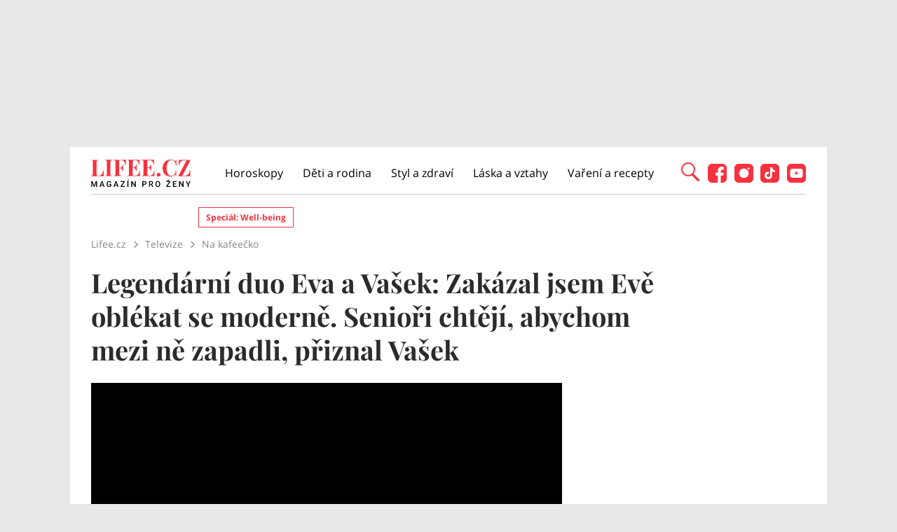

--- FILE ---
content_type: text/html; charset=utf-8
request_url: https://www.lifee.cz/na-kafeecko/eva-a-vasek-sevcikovi-oblekat-se-na-koncerty-moderne-mi-muz-zakazal-seniori-chteji-abychom-mezi-ne-zapadli_404578.html
body_size: 32460
content:



<!DOCTYPE html>
<html lang="cs">
<head>
    <base href="/" />

    <meta charset="UTF-8"/>
    <meta name="referrer" content="no-referrer-when-downgrade" id="referrer-policy-meta">

    <script>
        window.IsGallery = 0;
        window.IsThirdGalleryPage = 0;
        window.IsCommercialArticle = 0;
    </script>

    <link rel="stylesheet" href="css/lifee.css?v=rXH_Qa9bOx9dy8cal-r27w5_DZh9CUFv42Xov7PB8-w" type="text/css" media="all" />
    <link href="AdminPanel.Client.Lifee.styles.css?v=WYPnqCZBwgO7hYH4Ra6MjAUI-XRqhNKyhM275qCZFlU" rel="stylesheet" />
    <link rel="stylesheet" href="fontawesome/css/fontawesome.min.css"/>
    <link rel="stylesheet" href="fontawesome/css/solid.min.css"/>

    <link rel="preconnect" as="script" href="https://sdk.privacy-center.org/"></link>
    <link rel="preload" as="script" fetchpriority="high" href="https://sdk.privacy-center.org/9a8e2159-3781-4da1-9590-fbf86806f86e/loader.js?target=www.lifee.cz"></link>

    <meta http-equiv="X-UA-Compatible" content="IE=edge"/>
    <meta name="viewport" content="width=device-width, initial-scale=1, user-scalable=yes"/>
    <meta name="google-site-verification" content=""/>
    <meta name="google-adsense-account" content="ca-pub-1414212758682758">

    <link rel="apple-touch-icon" sizes="180x180" href="images/favicon/apple-touch-icon.png"/>
    <link rel="icon" type="image/png" sizes="32x32" href="images/favicon/favicon-32x32.png"/>
    <link rel="icon" type="image/png" sizes="16x16" href="images/favicon/favicon-16x16.png"/>
    <link rel="manifest" href="images/favicon/site.webmanifest"/>
    <link rel="mask-icon" href="images/favicon/safari-pinned-tab.svg" color="#5bbad5"/>
    <link rel="shortcut icon" href="images/favicon/favicon.ico"/>
    <meta name="msapplication-TileColor" content="#ffffff"/>
    <meta name="msapplication-config" content="images/favicon/browserconfig.xml"/>
    <meta name="theme-color" content="#ffffff"/>

    <!-- Google Tag Manager -->
    <script>
        (function (w, d, s, l, i) {
            w[l] = w[l] || [];
            w[l].push({
                'gtm.start': new Date().getTime(),
                event: 'gtm.js'
            });
            var f = d.getElementsByTagName(s)[0],
                j = d.createElement(s),
                dl = l != 'dataLayer' ? '&l=' + l : '';
            j.async = true;
            j.src =
                'https://www.googletagmanager.com/gtm.js?id=' + i + dl;
            f.parentNode.insertBefore(j, f);
        })(window, document, 'script', 'dataLayer', 'GTM-KC7V725');
    </script>
    <!-- End Google Tag Manager -->

    <script type="text/javascript" src="/scripts/functions.js"></script>
    <script>
      (function () {
        const nativeSrcProperty = Object.getOwnPropertyDescriptor(HTMLScriptElement.prototype, 'src');

        Object.defineProperty(HTMLScriptElement.prototype, 'src', {
          get: function () {
            return nativeSrcProperty.get.call(this);
          },

          set: function (value) {
            if (value?.includes('privacy-center.org')) {
              this.fetchPriority = 'high';

              Object.defineProperty(HTMLScriptElement.prototype, 'src', {
                ...nativeSrcProperty
              });
            }

            nativeSrcProperty.set.call(this, value);
          }
        });
      }());
    </script>
    <script>(function(){function i(e){if(!window.frames[e]){if(document.body&&document.body.firstChild){var t=document.body;var n=document.createElement("iframe");n.style.display="none";n.name=e;n.title=e;t.insertBefore(n,t.firstChild)}else{setTimeout(function(){i(e)},5)}}}function e(n,o,r,f,s){function e(e,t,n,i){if(typeof n!=="function"){return}if(!window[o]){window[o]=[]}var a=!1;if(s){a=s(e,i,n)}if(!a){window[o].push({command:e,version:t,callback:n,parameter:i})}}e.stub=!0;e.stubVersion=2;function t(i){if(!window[n]||window[n].stub!==!0){return}if(!i.data){return}var a=typeof i.data==="string";var e;try{e=a?JSON.parse(i.data):i.data}catch(t){return}if(e[r]){var o=e[r];window[n](o.command,o.version,function(e,t){var n={};n[f]={returnValue:e,success:t,callId:o.callId};if(i.source){i.source.postMessage(a?JSON.stringify(n):n,"*")}},o.parameter)}}if(typeof window[n]!=="function"){window[n]=e;if(window.addEventListener){window.addEventListener("message",t,!1)}else{window.attachEvent("onmessage",t)}}}e("__tcfapi","__tcfapiBuffer","__tcfapiCall","__tcfapiReturn");i("__tcfapiLocator")})()</script>
    <script async src="https://sdk.privacy-center.org/9a8e2159-3781-4da1-9590-fbf86806f86e/loader.js?target=www.lifee.cz" id="spcloader" charset="utf-8"></script>
    <script type="text/javascript" src="scripts/cpex.js"></script>

    <script suppress-error="BL9992">

    const burdaAdsConstants = {
        device: {
            desktop: 'desktop',
            mobile: 'mobile'
        },
        traffic: {
            burda: 'burda',
            seznam: 'seznam',
            economia: 'economia'
        }
    }

    function BurdaAdsGetDevice() {
        return burdaAds.getDevice();
    }

    function BurdaAdsIsMobile() {
        return burdaAds.getDevice() === burdaAdsConstants.device.mobile;
    }

    function BurdaAdsGetTrafficType() {
        return burdaAds.getTrafficType();
    }

    function BurdaAdsIsSeznam() {
        return burdaAds.isSeznam();
    }

    function BurdaAdsGetContainerSelector() {
        return `.ui-advert-component--traffic--${burdaAds.getTrafficType()}.ui-advert-component--device--${burdaAds.getDevice()}`;
    }

    function BurdaAdsAddAdvert(element, areaId, type, devices, traffic, width, height, dynamic = false, callback, groupName) {
        if (!areaId) {
            BurdaAdsLogger.error(`AreaId for draw BurdaAd is not defined`);
        }
        if (!type) {
            type = 'none';
        }
        const customAttributes = {};
        const callbacks = {};
        const componentElement = document.createElement('div');
        if (width) {
            componentElement.style.setProperty('--ui-advert-component-width', width);
        }
        if (height) {
            componentElement.style.setProperty('--ui-advert-component-height', height);
        }
        componentElement.classList.add(
            `ui-advert-component--traffic--${traffic}`,
            'ui-advert-component--traffic',
            `ui-advert-component--type--${type}`,
            'ui-advert-component--type'
        );
        devices.forEach(device => componentElement.classList.add(`ui-advert-component--device--${device}`));
        componentElement.classList.add('ui-advert-component--device', 'ui-advert-component');
        componentElement.setAttribute('data-advert-component', '');
        componentElement.setAttribute('data-advert-component-id', areaId);
        componentElement.setAttribute('data-advert-component-group-name', groupName ? groupName : areaId);
        if (type === 'rollband') {
            componentElement.setAttribute('data-advert-container-external-gam-admin', 'rollband')
            customAttributes['data-advert-container-external-gam-admin'] = 'rollband';
        }
        if (element === null) {
            document.currentScript.insertAdjacentElement('beforebegin', componentElement);
        } else {
            element.insertAdjacentElement('afterbegin', componentElement);
        }

        if (typeof burdaAds?.adverts?.add === 'function') { // backward compatibility with BurdaAds versions < v6
            burdaAds.adverts.add({
                element: componentElement,
                areaIds: [areaId],
                customAttributes: customAttributes,
                callbacks: callbacks
            });
        }

        const burdaAdsObject = {
            areaId: areaId
        };
        if (dynamic) {
            burdaAdsObject.groupName = groupName ? groupName : areaId.toString();
            if (callback) {
                callbacks['slotRenderEnded'] = callback;
                burdaAdsObject.callbacks = callbacks;
            }
            burdaAds.addAdvert(burdaAdsObject);
        }
    }

    function BurdaAdsReloadAdvert(element) {
        burdaAds.reloadAdvert(element);
    }

    class BurdaAdsLogger {
        static prefix = '[AdSystem]';

        static log(message) {
            console.log(`%c[${BurdaAdsLogger.prefix}] %c${message}`, 'color: #3498db; font-weight: bold;', 'color: black;');
        }

        static warn(message) {
            console.warn(`%c[${BurdaAdsLogger.prefix}] %c${message}`, 'color: #e67e22; font-weight: bold;', 'color: black;');
        }

        static error(message) {
            console.error(`%c[${BurdaAdsLogger.prefix}] %c${message}`, 'color: #e74c3c; font-weight: bold;', 'color: black;');
        }
    }


</script>

        <script type="text/javascript" src="scripts/seznam-pocitadlo-libi-se.js"></script>

    <!-- Head outlet start -->
    <meta name="robots" content="max-snippet:-1, max-image-preview:large, max-video-preview:-1"><meta property="burda_ads:content_type" content="article" />
        <meta property="burda_ads:tags" content="Eva a Va&#x161;ek,Milu&#x161;ka Bittnerov&#xE1;,Na kafee&#x10D;ko" />
        <script suppress-error="BL9992">
            if (typeof dataLayer !== 'undefined') {
                dataLayer.push({
                    'event':'page_view',
                    'page':{
                        'type': 'article',
                        'title': 'Legendární duo Eva a Vašek: Zakázal jsem Evě oblékat se moderně. Senioři chtějí, abychom mezi ně zapadli, přiznal Vašek',
                        'path': window.location.pathname,
                        'location': window.location.href,
                        'topics':['Eva a Vašek', 'Miluška Bittnerová', 'Na kafeečko'],
                        'published':'08/31/2022 09:00:45',
                        'modified':'',
                        'id':'142421',
                    },
                    'author': {
                        'name':'Veronika Nováková',
                        'id':'0'
                    }
                });
            }
            document.addEventListener("DOMContentLoaded", function() {
                if (BurdaAdsIsSeznam()) {
                    var sznrecommend = document.createElement("script");
                    sznrecommend.src = "https://d.seznam.cz/recass/js/sznrecommend.min.js";
                    sznrecommend.type = "application/javascript";
                    document.getElementsByTagName("head")[0].appendChild(sznrecommend);
                    console.log('[Lifee.cz] Adding SZN Recommend.');

                    function waitForSznRecass(callback) {
                        var interval = setInterval(function() {
                            if (typeof(sznRecass) !== "undefined") {
                                clearInterval(interval);
                                callback();
                            }
                        }, 300);
                    }

                    waitForSznRecass(function() {
                        sznRecass.getRecommendationsByTags();
                        console.log('getting recomend');
                    });
                }
            });

        </script>
        <title>Legend&#xE1;rn&#xED; duo Eva a Va&#x161;ek: Zak&#xE1;zal jsem Ev&#x11B; obl&#xE9;kat se modern&#x11B;. Senio&#x159;i cht&#x11B;j&#xED;, abychom mezi n&#x11B; zapadli, p&#x159;iznal Va&#x161;ek</title><meta name="description" content="Milu&#x161;e Bittnerov&#xE1; si do talkshow Na kafee&#x10D;ko zve zaj&#xED;mav&#xE9; &#x17E;eny, v l&#xE9;t&#x11B; ale dostal prostor p&#xE1;rov&#xFD; speci&#xE1;l s n&#xE1;zvem Lovestories, kter&#xFD; se tento t&#xFD;den s v&#xE1;mi lou&#x10D;&#xED;. Jako posledn&#xED; si moder&#xE1;torka pozvala do studia ikonickou dvojici hudebn&#xED;ho sv&#x11B;ta Evu (51) a Va&#x161;ka (68). Prozradili, jak slo&#x17E;it&#xE9; byly za&#x10D;&#xE1;tky jejich vztahu, kdy byl Va&#x161;ek &#x17E;enat&#xFD;, ale tak&#xE9; velk&#xE9; tajemstv&#xED; jejich specifick&#xE9;ho stylu obl&#xE9;k&#xE1;n&#xED;." />
<meta name="szn:permalink" content="www.lifee.cz/na-kafeecko/eva-a-vasek-sevcikovi-oblekat-se-na-koncerty-moderne-mi-muz-zakazal-seniori-chteji-abychom-mezi-ne-zapadli_404578.html" />

<link rel="canonical" href="https://www.lifee.cz/na-kafeecko/eva-a-vasek-sevcikovi-oblekat-se-na-koncerty-moderne-mi-muz-zakazal-seniori-chteji-abychom-mezi-ne-zapadli_404578.html" />
        <script type="application/ld&#x2B;json" suppress-error="BL9992">{
  "@context": "https://schema.org",
  "@graph": [
    {
      "@type": "WebSite",
      "@id": "https://www.lifee.cz/#website",
      "url": "https://www.lifee.cz/",
      "name": "Lifee.cz"
    },
    {
      "@type": "NewsArticle",
      "@id": "https://www.lifee.cz/na-kafeecko/eva-a-vasek-sevcikovi-oblekat-se-na-koncerty-moderne-mi-muz-zakazal-seniori-chteji-abychom-mezi-ne-zapadli_404578.html",
      "headline": "Legendární duo Eva a Vašek: Zakázal jsem Evě oblékat se moderně. Senioři chtějí, abychom mezi ně zapadli, přiznal Vašek",
      "datePublished": "2022-08-31T09:00:45\u002B02:00",
      "dateModified": "2022-09-01T11:19:06\u002B02:00",
      "discussionUrl": "https://www.lifee.cz/na-kafeecko/eva-a-vasek-sevcikovi-oblekat-se-na-koncerty-moderne-mi-muz-zakazal-seniori-chteji-abychom-mezi-ne-zapadli_404578.html/diskuze",
      "mainEntityOfPage": "https://www.lifee.cz/na-kafeecko/eva-a-vasek-sevcikovi-oblekat-se-na-koncerty-moderne-mi-muz-zakazal-seniori-chteji-abychom-mezi-ne-zapadli_404578.html#webpage",
      "author": {
        "@type": "Person",
        "name": "Veronika Nováková",
        "url": "https://www.lifee.cz/autor/novakova-veronika",
        "image": {
          "@type": "ImageObject",
          "url": "https://media.extra.cz/static/img/2025/12/novakova-veronika42964323.jpg"
        }
      },
      "description": "Miluše Bittnerová si do talkshow Na kafeečko zve zajímavé ženy, v létě ale dostal prostor párový speciál s názvem Lovestories, který se tento týden s vámi loučí. Jako poslední si moderátorka pozvala do studia ikonickou dvojici hudebního světa Evu (51) a Vaška (68). Prozradili, jak složité byly začátky jejich vztahu, kdy byl Vašek ženatý, ale také velké tajemství jejich specifického stylu oblékání.",
      "publisher": {
        "@type": "Organization",
        "name": "Lifee.cz",
        "logo": {
          "@type": "ImageObject",
          "url": "https://www.lifee.cz/images/logo-v2.png",
          "width": 500,
          "height": 137
        }
      },
      "image": {
        "@type": "ImageObject",
        "url": "https://media.extralife.cz/static/img-lifee/2022/08/20220829-dsc9535-1600x900.jpg",
        "creditText": "Lifee.cz/Na kafeečko",
        "width": 1600,
        "height": 900
      },
      "hasPart": [
        [
          {
            "@type": "ImageObject",
            "contentUrl": "https://media.extralife.cz/static/img-lifee/2022/08/20220829-dsc9523-1600.jpg",
            "width": 1600,
            "caption": "Manželé Eva a Vašek Ševčíkovi přijali pozvání Milušky Bittnerové do pořadu Na kafeečko.",
            "description": "Manželé Eva a Vašek Ševčíkovi přijali pozvání Milušky Bittnerové do pořadu Na kafeečko. – fotka 1"
          },
          {
            "@type": "ImageObject",
            "contentUrl": "https://media.extralife.cz/static/img-lifee/2022/08/20220829-dsc9508-1600.jpg",
            "width": 1600,
            "caption": "Eva vypadá mnohem lépe, než před dvaceti lety, kdy byli s Vaškem na vrcholu kariéry.",
            "description": "Eva vypadá mnohem lépe, než před dvaceti lety, kdy byli s Vaškem na vrcholu kariéry. – fotka 2"
          },
          {
            "@type": "ImageObject",
            "contentUrl": "https://media.extralife.cz/static/img-lifee/2022/08/20220829-dsc9527-1600.jpg",
            "width": 1600,
            "caption": "Eva s Vaškem vysvětlují, proč se Eva dlouho oblékala nemoderně.",
            "description": "Eva s Vaškem vysvětlují, proč se Eva dlouho oblékala nemoderně. – fotka 3"
          },
          {
            "@type": "ImageObject",
            "contentUrl": "https://media.extralife.cz/static/img-lifee/2022/08/20220829-dsc9533-1600.jpg",
            "width": 1600,
            "caption": "Miluška Bittnerová si s manžely během natáčení užila velkou zábava.",
            "description": "Miluška Bittnerová si s manžely během natáčení užila velkou zábava. – fotka 4"
          },
          {
            "@type": "ImageObject",
            "contentUrl": "https://media.extralife.cz/static/img-lifee/2022/08/frh-4244jpg-1600.jpg",
            "width": 1600,
            "caption": "S dcerou, rok 2018",
            "description": "Dcera Eva, které je dnes 19 let, už z rodného hnízda vyletěla a žije se svým přítelem. Fotografie je z roku 2018. – fotka 5"
          },
          {
            "@type": "ImageObject",
            "contentUrl": "https://media.extralife.cz/static/img-lifee/2022/08/mkt-6681-1600.jpg",
            "width": 1600,
            "caption": "Eva s Vaškem říkají, že se stylem oblékání chtěli přiblížit svému publiku - a úspěšně.",
            "description": "Eva s Vaškem říkají, že se stylem oblékání chtěli přiblížit svému publiku - a úspěšně. – fotka 6"
          },
          {
            "@type": "ImageObject",
            "contentUrl": "https://media.extralife.cz/static/img-lifee/2022/08/8dm7716-1600.jpg",
            "width": 1600,
            "caption": "Takto už dnes Evu neuvidíme. Zpěvačka změnila účes a také svůj šatník.",
            "description": "Takto už dnes Evu neuvidíme. Zpěvačka změnila účes a také svůj šatník. – fotka 7"
          },
          {
            "@type": "ImageObject",
            "contentUrl": "https://media.extralife.cz/static/img-lifee/2022/08/mil-1013-1600.jpg",
            "width": 1600,
            "caption": "Eva a Vašek na křtu knihy Haliny Pawlowské. ",
            "description": "Eva a Vašek na křtu knihy Haliny Pawlowské.  – fotka 8"
          },
          {
            "@type": "ImageObject",
            "contentUrl": "https://media.extralife.cz/static/img-lifee/2022/08/8dm7570-2-1600.jpg",
            "width": 1600,
            "caption": "Tiskovou konferenci Evy a Vaška k jejich velkému setkání pod Řípem moderoval v roce 2009 Petr Novotný.",
            "description": "Tiskovou konferenci Evy a Vaška k jejich velkému setkání pod Řípem moderoval v roce 2009 Petr Novotný. – fotka 9"
          },
          {
            "@type": "ImageObject",
            "contentUrl": "https://media.extralife.cz/static/img-lifee/2022/08/sp-5979-4-1600.jpg",
            "width": 1600,
            "caption": "Eva a Vašek zůstávají fenoménem, který se nesmazatelně zapsal do historie české hudební zábavy.",
            "description": "Eva a Vašek zůstávají fenoménem, který se nesmazatelně zapsal do historie české hudební zábavy. – fotka 10"
          },
          {
            "@type": "ImageObject",
            "contentUrl": "https://media.extralife.cz/static/img-lifee/2022/08/gi7b8888-1600.jpg",
            "width": 1600,
            "caption": "Manželé svého času žili v Americe a jak říká Eva, mají v plánu se tam vrátit.",
            "description": "Manželé svého času žili v Americe a jak říká Eva, mají v plánu se tam vrátit. – fotka 11"
          }
        ]
      ]
    },
    {
      "@type": "WebPage",
      "@id": "https://www.lifee.cz/na-kafeecko/eva-a-vasek-sevcikovi-oblekat-se-na-koncerty-moderne-mi-muz-zakazal-seniori-chteji-abychom-mezi-ne-zapadli_404578.html#webpage",
      "url": "https://www.lifee.cz/na-kafeecko/eva-a-vasek-sevcikovi-oblekat-se-na-koncerty-moderne-mi-muz-zakazal-seniori-chteji-abychom-mezi-ne-zapadli_404578.html",
      "inLanguage": "cs-CZ",
      "name": "Legendární duo Eva a Vašek: Zakázal jsem Evě oblékat se moderně. Senioři chtějí, abychom mezi ně zapadli, přiznal Vašek",
      "isPartOf": {
        "@id": "https://www.lifee.cz/#website"
      },
      "primaryImageOfPage": {
        "@id": "https://www.lifee.cz/na-kafeecko/eva-a-vasek-sevcikovi-oblekat-se-na-koncerty-moderne-mi-muz-zakazal-seniori-chteji-abychom-mezi-ne-zapadli_404578.html#primaryimage"
      },
      "datePublished": "2022-08-31T09:00:45\u002B02:00",
      "dateModified": "2022-09-01T11:19:06\u002B02:00",
      "author": {
        "@id": "https://www.lifee.cz#author-0"
      },
      "description": "Miluše Bittnerová si do talkshow Na kafeečko zve zajímavé ženy, v létě ale dostal prostor párový speciál s názvem Lovestories, který se tento týden s vámi loučí. Jako poslední si moderátorka pozvala do studia ikonickou dvojici hudebního světa Evu (51) a Vaška (68). Prozradili, jak složité byly začátky jejich vztahu, kdy byl Vašek ženatý, ale také velké tajemství jejich specifického stylu oblékání.",
      "discussionUrl": "https://www.lifee.cz/na-kafeecko/eva-a-vasek-sevcikovi-oblekat-se-na-koncerty-moderne-mi-muz-zakazal-seniori-chteji-abychom-mezi-ne-zapadli_404578.html/diskuze"
    },
    [
      {
        "@type": "Person",
        "@id": "https://www.lifee.cz#author-0",
        "name": "Veronika Nováková",
        "url": "https://www.lifee.cz/autor/novakova-veronika"
      }
    ],
    {
      "@type": "ImageObject",
      "@id": "https://www.lifee.cz/na-kafeecko/eva-a-vasek-sevcikovi-oblekat-se-na-koncerty-moderne-mi-muz-zakazal-seniori-chteji-abychom-mezi-ne-zapadli_404578.html#primaryimage",
      "url": "https://media.extralife.cz/static/img-lifee/2022/08/20220829-dsc9535-1600x900.jpg",
      "width": 1600,
      "height": 900,
      "caption": "Lifee.cz/Na kafeečko"
    }
  ]
}</script><script type="application/ld&#x2B;json" suppress-error="BL9992">{
  "@context": "https://schema.org",
  "@type": "VideoObject",
  "name": "Legendární duo Eva a Vašek: Zakázal jsem Evě oblékat se moderně. Senioři chtějí, abychom mezi ně zapadli, přiznal Vašek",
  "description": "Miluše Bittnerová si do talkshow Na kafeečko zve zajímavé ženy, v létě ale dostal prostor párový speciál s názvem Lovestories, který se tento týden s vámi loučí. Jako poslední si moderátorka pozvala do studia ikonickou dvojici hudebního světa Evu (51) a Vaška (68). Prozradili, jak složité byly začátky jejich vztahu, kdy byl Vašek ženatý, ale také velké tajemství jejich specifického stylu oblékání.",
  "thumbnailUrl": [
    "https://stream.burda.cz/storage-prod/thumbnails/fdjAHcnN/720/poster.jpg"
  ],
  "uploadDate": "2022-08-30T15:53:03\u002B02:00",
  "duration": "PT39M41S",
  "contentUrl": "https://stream.burda.cz/storage-prod/videos/fdjAHcnN-57xeMHzN.mp4"
}</script>
        <meta property="og:title" content="Legend&#xE1;rn&#xED; duo Eva a Va&#x161;ek: Zak&#xE1;zal jsem Ev&#x11B; obl&#xE9;kat se modern&#x11B;. Senio&#x159;i cht&#x11B;j&#xED;, abychom mezi n&#x11B; zapadli, p&#x159;iznal Va&#x161;ek &#x2013; Lifee.cz" />
<meta property="og:url" content="https://www.lifee.cz/na-kafeecko/eva-a-vasek-sevcikovi-oblekat-se-na-koncerty-moderne-mi-muz-zakazal-seniori-chteji-abychom-mezi-ne-zapadli_404578.html" />
<meta property="og:type" content="article">
<meta property="og:description" content="Milu&#x161;e Bittnerov&#xE1; si do talkshow Na kafee&#x10D;ko zve zaj&#xED;mav&#xE9; &#x17E;eny, v l&#xE9;t&#x11B; ale dostal prostor p&#xE1;rov&#xFD; speci&#xE1;l s n&#xE1;zvem Lovestories, kter&#xFD; se tento t&#xFD;den s v&#xE1;mi lou&#x10D;&#xED;. Jako posledn&#xED; si moder&#xE1;torka pozvala do studia ikonickou dvojici hudebn&#xED;ho sv&#x11B;ta Evu (51) a Va&#x161;ka (68). Prozradili, jak slo&#x17E;it&#xE9; byly za&#x10D;&#xE1;tky jejich vztahu, kdy byl Va&#x161;ek &#x17E;enat&#xFD;, ale tak&#xE9; velk&#xE9; tajemstv&#xED; jejich specifick&#xE9;ho stylu obl&#xE9;k&#xE1;n&#xED;." />
<meta property="og:image" content="https://media.extralife.cz/static/img-lifee/2022/08/20220829-dsc9535-1600x900.jpg" />
<meta property="og:image:secure_url" content="https://media.extralife.cz/static/img-lifee/2022/08/20220829-dsc9535-1600x900.jpg" />
<meta property="og:image:width" content="1600" /><meta property="og:image:height" content="900" /><meta property="og:site_name" content="Lifee.cz" />
<meta property="og:locale" content="cs_CZ">
<meta property="og:published_time" content="2022-08-31T09:00:45&#x2B;02:00" />
<meta property="og:modified_time" content="2022-09-01T11:19:06&#x2B;02:00" />
<meta property="article:publisher" content="https://www.facebook.com/lifee.cz" />
<meta property="fb:app_id" content="308114982945996" />
        <meta name="twitter:card" content="summary"><meta name="twitter:title" content="Legend&#xE1;rn&#xED; duo Eva a Va&#x161;ek: Zak&#xE1;zal jsem Ev&#x11B; obl&#xE9;kat se modern&#x11B;. Senio&#x159;i cht&#x11B;j&#xED;, abychom mezi n&#x11B; zapadli, p&#x159;iznal Va&#x161;ek" />
<meta name="twitter:description" content="Milu&#x161;e Bittnerov&#xE1; si do talkshow Na kafee&#x10D;ko zve zaj&#xED;mav&#xE9; &#x17E;eny, v l&#xE9;t&#x11B; ale dostal prostor p&#xE1;rov&#xFD; speci&#xE1;l s n&#xE1;zvem Lovestories, kter&#xFD; se tento t&#xFD;den s v&#xE1;mi lou&#x10D;&#xED;. Jako posledn&#xED; si moder&#xE1;torka pozvala do studia ikonickou dvojici hudebn&#xED;ho sv&#x11B;ta Evu (51) a Va&#x161;ka (68). Prozradili, jak slo&#x17E;it&#xE9; byly za&#x10D;&#xE1;tky jejich vztahu, kdy byl Va&#x161;ek &#x17E;enat&#xFD;, ale tak&#xE9; velk&#xE9; tajemstv&#xED; jejich specifick&#xE9;ho stylu obl&#xE9;k&#xE1;n&#xED;." />
<meta name="twitter:image" content="https://media.extralife.cz/static/img-lifee/2022/08/20220829-dsc9535-1600x900.jpg" />
        <script suppress-error="BL9992">
    const initUpScore = function() {
        (function(u,p,s,c,r){u[r]=u[r]||function(p){(u[r].q=u[r].q||[]).push(p)},u[r].ls=1*new Date();
        var a=p.createElement(s),m=p.getElementsByTagName(s)[0];a.async=1;a.src=c;m.parentNode.insertBefore(a,m) })(window,document,'script','//files.upscore.com/async/upScore.js','upScore');

        const options = {
  "config": {
    "domain": "lifee.cz",
    "article": "#article-content-body",
    "track_positions": false
  },
  "data": {
    "section": "Televize",
    "taxonomy": "Na kafeečko",
    "object_id": "article-142421",
    "pubdate": "2022-08-31T09:00:45\u002B02:00",
    "author": "Veronika Nováková",
    "object_type": "article",
    "content_type": 0
  }
};
        if (Object.keys(options).length > 0) {
            upScore(options);
        }

        const event = {};
        if (Object.keys(event).length > 0) {
            upScore(event);
        }
    }
</script>
    <!-- Head outlet end -->

    <!-- Burda Ads start -->
    <script>
        window.burdaAds = window.burdaAds || {queue: []};
        window.burdaAds.hasR2B2 = true;

                window.burdaAds.shouldPerformaxStickyAdvertsBeDisabled = true;
                </script>
    <link rel="stylesheet" media="all" href="https://ads.burdadigital.cz/sites/default/files/public/burda_ads/prod/dist/lifee/v6/burda-ads.css?version="/>
    <link rel="stylesheet" media="all" href="/css/burda-ads.css?v=Ufm9J_22d1APTCSmA9YrCo2r2Ts5Eotmx5_C9lVCQFw" />
    <script src="https://ads.burdadigital.cz/sites/default/files/public/json/lifee/burda-ads--config.js"></script>
    <script src="https://ads.burdadigital.cz/sites/default/files/public/burda_ads/prod/dist/lifee/v6/burda-ads--critical.js?version="></script>
    <script src="https://ads.burdadigital.cz/sites/default/files/public/burda_ads/prod/dist/lifee/v6/burda-ads.js?version=" async></script>
    <script src="//securepubads.g.doubleclick.net/tag/js/gpt.js" async></script>
    <script src="//cdn.performax.cz/yi/adsbypx/px_autoads.js" async></script>
    <link rel="preload" as="script" fetchpriority="low" href="https://micro.rubiconproject.com/prebid/dynamic/26636.js">
    <!-- Burda Ads end -->

    <!-- UpScore initialization -->
    <script>
        document.addEventListener("DOMContentLoaded", function () {
            if (window.didomiConsentsStatus['analytics']) {
                if (typeof initUpScore === "function") {
                    initUpScore();
                    console.log('[Lifee.cz] UpScore initialized');
                }
            }
        });
    </script>

    <script>
        if (BurdaAdsIsSeznam()) {
            const seznamScript = document.createElement("script");
            seznamScript.src = "/scripts/seznam.js";
            seznamScript.type = "application/javascript";
            seznamScript.async = false;
            document.getElementsByTagName('head')[0].appendChild(seznamScript);
        }
    </script>

    <script>
        const script = document.createElement('script');
        script.async = true;
        if (!BurdaAdsIsSeznam()) {
            script.src = '//pahtdz.tech/c/lifee.cz.js';
        }
        document.head.appendChild(script);
    </script>

    <!-- SpeedCurve -->
    <script>LUX=function(){function n(){return Date.now?Date.now():+new Date}var r,e=n(),t=window.performance||{},a=t.timing||{navigationStart:(null===(r=window.LUX)||void 0===r?void 0:r.ns)||e};function o(){return t.now?(r=t.now(),Math.floor(r)):n()-a.navigationStart;var r}(LUX=window.LUX||{}).ac=[],LUX.addData=function(n,r){return LUX.cmd(["addData",n,r])},LUX.cmd=function(n){return LUX.ac.push(n)},LUX.getDebug=function(){return[[e,0,[]]]},LUX.init=function(){return LUX.cmd(["init"])},LUX.mark=function(){for(var n=[],r=0;r<arguments.length;r++)n[r]=arguments[r];if(t.mark)return t.mark.apply(t,n);var e=n[0],a=n[1]||{};void 0===a.startTime&&(a.startTime=o());LUX.cmd(["mark",e,a])},LUX.markLoadTime=function(){return LUX.cmd(["markLoadTime",o()])},LUX.measure=function(){for(var n=[],r=0;r<arguments.length;r++)n[r]=arguments[r];if(t.measure)return t.measure.apply(t,n);var e,a=n[0],i=n[1],u=n[2];e="object"==typeof i?n[1]:{start:i,end:u};e.duration||e.end||(e.end=o());LUX.cmd(["measure",a,e])},LUX.send=function(){return LUX.cmd(["send"])},LUX.ns=e;var i=LUX;if(window.LUX_ae=[],window.addEventListener("error",(function(n){window.LUX_ae.push(n)})),window.LUX_al=[],"function"==typeof PerformanceObserver&&"function"==typeof PerformanceLongTaskTiming){var u=new PerformanceObserver((function(n){for(var r=n.getEntries(),e=0;e<r.length;e++)window.LUX_al.push(r[e])}));try{u.observe({type:"longtask"})}catch(n){}}return i}();</script>
    <script>LUX.samplerate = 2;</script>
    <script>
        function loadLuxScript() {
            const luxScript = document.createElement('script');
            luxScript.src = "https://cdn.speedcurve.com/js/lux.js?id=706969200";
            luxScript.async = true;
            luxScript.crossOrigin = "anonymous";
            document.head.appendChild(luxScript);
        }

        if (window.didomiConsentsStatus && window.didomiConsentsStatus['analytics']) {
            loadLuxScript();
        } else {
            window.didomiEventListeners.push({
                event: "consent.changed",
                listener: function () {
                    if (window.didomiConsentsStatus && window.didomiConsentsStatus['analytics']) {
                        loadLuxScript();
                    }
                }
            });
        }
    </script>
</head>
<body class="ui-page ui-page--lifee post-template-default single single-post single-format-standard traffic-organic">

<style>
    .fb-comments {
        width: 100%;
    }
</style>
<div id="fb-root"></div>

<!-- Google Tag Manager (noscript) -->
<noscript>
    <iframe src="https://www.googletagmanager.com/ns.html?id=GTM-KC7V725" height="0" width="0"
            style="display:none;visibility:hidden">
    </iframe>
</noscript>
<!-- End Google Tag Manager (noscript) -->

<script type="text/javascript" src="scripts/gemius.js"></script>

<!-- Facebook Pixel Code -->
<script>
    if (window.didomiConsentsStatus['analytics'] && window.didomiConsentsStatus['personalizedads']) {
        !function (f, b, e, v, n, t, s) {
            if (f.fbq) return;
            n = f.fbq = function () {
                n.callMethod ?
                    n.callMethod.apply(n, arguments) : n.queue.push(arguments)
            };
            if (!f._fbq) f._fbq = n;
            n.push = n;
            n.loaded = !0;
            n.version = '2.0';
            n.queue = [];
            t = b.createElement(e);
            t.async = !0;
            t.src = v;
            s = b.getElementsByTagName(e)[0];
            s.parentNode.insertBefore(t, s)
        }(window, document, 'script', 'https://connect.facebook.net/en_US/fbevents.js');

        fbq('init', '177832552882678');
        fbq('track', 'PageView');

        console.log('[Lifee.cz] Facebook Event Tracking has cookie consent.');
    } else {
        console.log('[Lifee.cz] Facebook Event missing consent.');
    }
</script>
<!-- End Facebook Pixel Code -->

<div class="modal only-fade fade" id="js--search-modal" tabindex="-1"><div class="modal-dialog modal-full modal-transparent" role="document"><div class="modal-header"><span class="close">&times;</span></div>
        <div class="modal-content"><div class="search-div"><input id="searchText" placeholder="Hledejte články, témata...">
                <div class="box--search"><div class="search-icon"><span class="search-line main-line"></span>
                        <span class="search-circle"></span>
                        <span class="search-line second-line"></span></div></div></div>

            <div id="searchResultDiv"></div></div></div></div>
<div class="leaderboard-1-wrapper"><div data-advert-component data-advert-component-loading="eager" class="ui-advert-component ui-advert-component--type--leaderboard ui-advert-component--type ui-advert-component--traffic--burda ui-advert-component--traffic--seznam ui-advert-component--traffic--economia ui-advert-component--traffic ui-advert-component--device--desktop ui-advert-component--device"><script>
        burdaAds.adverts.add({
            element: document.currentScript.parentElement,
            areaIds: [10326,10531,10446],
            customAttributes: {},
            callbacks: {
            }
        });
    </script></div></div>
<div class="container main-container branding-wrapper" id="maincontainerlifee"><header><div class="container"><div class="logo"><a href="https://www.lifee.cz/" title="Lifee.cz - &#xFA;vodn&#xED; str&#xE1;nka"></a></div>
        <nav><nav class="desktop-nav"><ul id="menu-hlavni-menu" class><li class="menu-item menu-item-type-taxonomy menu-item-object-category"><a href="https://www.lifee.cz/horoskopy" title="Horoskopy">Horoskopy</a></li><li class="menu-item menu-item-type-taxonomy menu-item-object-category"><a href="https://www.lifee.cz/deti-a-rodina" title="D&#x11B;ti a rodina">D&#x11B;ti a rodina</a></li><li class="menu-item menu-item-type-taxonomy menu-item-object-category"><a href="https://www.lifee.cz/styl-a-zdravi" title="Styl a zdrav&#xED;">Styl a zdrav&#xED;</a></li><li class="menu-item menu-item-type-taxonomy menu-item-object-category"><a href="https://www.lifee.cz/laska-a-vztahy" title="L&#xE1;ska a vztahy">L&#xE1;ska a vztahy</a></li><li class="menu-item menu-item-type-taxonomy menu-item-object-category"><a href="https://www.lifee.cz/vareni-a-recepty" title="Va&#x159;en&#xED; a recepty">Va&#x159;en&#xED; a recepty</a></li><li id="menu-item-118777" class="mobile-only menu-item menu-item-type-custom menu-item-object-custom menu-item-118777"><a href="#">Mobilní menu</a></li></ul></nav></nav>
        <div class="header--search"><div id="search-button" class="search-icon"><span class="search-line main-line"></span>
                <span class="search-circle"></span>
                <span class="search-line second-line"></span></div></div>
        <div class="mobile-menu"><div class="top-nav-menu-container"><div class="logo"><a href="https://www.lifee.cz/" title="Lifee.cz" class="logo"></a></div>
                <div class="close"><a href="#" title="Zavřít navigační menu"><img src="/images/gallery-close.png" alt="Zavřít menu" width="32" height="32"></a></div></div>
            <div class="menu-container"><a href="https://www.lifee.cz/horoskopy" title="Horoskopy">Horoskopy</a><a href="https://www.lifee.cz/deti-a-rodina" title="D&#x11B;ti a rodina">D&#x11B;ti a rodina</a><a href="https://www.lifee.cz/styl-a-zdravi" title="Styl a zdrav&#xED;">Styl a zdrav&#xED;</a><a href="https://www.lifee.cz/laska-a-vztahy" title="L&#xE1;ska a vztahy">L&#xE1;ska a vztahy</a><a href="https://www.lifee.cz/vareni-a-recepty" title="Va&#x159;en&#xED; a recepty">Va&#x159;en&#xED; a recepty</a><div class="subheader-promobox"><a href="https://www.lifee.cz/tema/superwoman.html" title="SuperWoman"><picture data-picture><source srcset="/images/promo/superwoman-banner.png, /images/promo/superwoman-banner@2x.png 2x" type="image/png" /><img src="/images/promo/superwoman-banner.png" data-fallback="/images/promo/superwoman-banner.png" loading="eager" class="" style="" width="248" height="55" title="" alt="SuperWoman" /></picture></a></div></div>
            <div class="mobile-menu-footer"><div class="social-icons"><a href="https://www.facebook.com/lifee.cz" title="Lifee.cz na Facebooku" target="_blank"><img src="/images/social/Lifee-icon-social-facebook.svg" width="27" height="27" alt="Facebook" />
                            Facebook</a><a href="https://www.instagram.com/lifee.cz/" title="Lifee.cz na Instagramu" target="_blank"><img src="/images/social/Lifee-icon-social-instagram.svg" width="27" height="27" alt="Instagram" />
                            Instagram</a><a href="https://www.tiktok.com/@lifee.cz" title="Lifee.cz na TikToku" target="_blank"><img src="/images/social/Lifee-icon-social-tiktok.svg" width="27" height="27" alt="TikTok" />
                            TikTok</a><a href="https://www.youtube.com/@lifee2306" title="Lifee.cz na YouTube" target="_blank"><img src="/images/social/Lifee-icon-social-youtube.svg" width="27" height="27" alt="YouTube" />
                            YouTube</a></div></div></div>
        <div class="social-icons"><a href="https://www.facebook.com/lifee.cz" title="Lifee.cz na Facebooku" target="_blank"><img src="/images/social/Lifee-icon-social-facebook.svg" width="27" height="27" alt="Facebook" /></a><a href="https://www.instagram.com/lifee.cz/" title="Lifee.cz na Instagramu" target="_blank"><img src="/images/social/Lifee-icon-social-instagram.svg" width="27" height="27" alt="Instagram" /></a><a href="https://www.tiktok.com/@lifee.cz" title="Lifee.cz na TikToku" target="_blank"><img src="/images/social/Lifee-icon-social-tiktok.svg" width="27" height="27" alt="TikTok" /></a><a href="https://www.youtube.com/@lifee2306" title="Lifee.cz na YouTube" target="_blank"><img src="/images/social/Lifee-icon-social-youtube.svg" width="27" height="27" alt="YouTube" /></a></div></div></header>
    <div class="seznam-mobile-header" id="seznam-mobile-leaderboard"></div>
    <main class="col-lg-12 padding-content article-detail"><div class="subheader-container"><div id="tags"><a href="https://www.lifee.cz/tema/well-being" title="Speci&#xE1;l: Well-being " class="desktop-menu-tag">Speci&#xE1;l: Well-being </a></div></div><nav aria-label="breadcrumb"><ol class="breadcrumb" itemscope itemtype="https://schema.org/BreadcrumbList"><li class="breadcrumb-item" itemprop="itemListElement" itemscope itemtype="https://schema.org/ListItem"><a itemprop="item" href="/"><span itemprop="name">Lifee.cz</span></a>
            <meta itemprop="position" content="1" /></li><li class="breadcrumb-item" itemprop="itemListElement" itemscope itemtype="https://schema.org/ListItem"><a itemprop="item" href="/tema/televize"><span itemprop="name">Televize</span></a>
                <meta itemprop="position" content="2" /></li><li class="breadcrumb-item" itemprop="itemListElement" itemscope itemtype="https://schema.org/ListItem"><a itemprop="item" href="/na-kafeecko"><span itemprop="name">Na kafee&#x10D;ko</span></a>
                <meta itemprop="position" content="3" /></li></ol></nav>
    <h1>Legend&#xE1;rn&#xED; duo Eva a Va&#x161;ek: Zak&#xE1;zal jsem Ev&#x11B; obl&#xE9;kat se modern&#x11B;. Senio&#x159;i cht&#x11B;j&#xED;, abychom mezi n&#x11B; zapadli, p&#x159;iznal Va&#x161;ek</h1>
    <div class="article-content" data-sticky-container><div class="main-wrapper post-single"><article class="main-article-detail"><div data-advert-disable-performax-autoads="mobile"><div class="video-thumbnail-container" id="main-video-container"><div class="b-player" data-stickyvideo2-target="video"><div class="b-player__holder b-player__holder--bottom-right"><div class="intro-player extra-embed ui-burda-video-player upscore-video-track" id="video-c5d7fe" data-video="c5d7fe" data-title="Legend&#xE1;rn&#xED; duo Eva a Va&#x161;ek: Zak&#xE1;zal jsem Ev&#x11B; obl&#xE9;kat se modern&#x11B;. Senio&#x159;i cht&#x11B;j&#xED;, abychom mezi n&#x11B; zapadli, p&#x159;iznal Va&#x161;ek" data-muted="1" data-autoplay="1" data-duration="2381" data-player-location="article-intro--sticky" data-series="Na kafee&#x10D;ko"></div>
                <div class="b-player__close" onclick="closeVideo()">
                    &#x2715;
                </div></div></div></div></div>
<div data-sticky-stop="true"></div><script>
        function getOffsetTop(element) {
            let offsetTop = 0;
            while (element) {
                offsetTop += element.offsetTop;
                element = element.offsetParent;
            }
            return offsetTop;
        }

        // Proměnné a selekce DOM prvků
        const videoElement = document.querySelector('[data-stickyvideo2-target="video"]');
        const stopElement = document.querySelector('[data-sticky-stop]');
        const html = document.documentElement;
        const viewportWidth = document.body.clientWidth;
        let disappearRunAlready = false;
        let enabled = true;
        const threshold = 0.5;

        // Nastavení IntersectionObserver pro sledování, zda je video v zorném poli
        const observerOptions = {
            root: null, // Použijeme viewport jako root
            rootMargin: '-70px 0px 0px 0px',
            threshold: threshold
        };

        const observer = new IntersectionObserver((entries) => {
            entries.forEach(entry => {
                if (entry.isIntersecting) {
                    appear();
                } else {
                    disappear();
                }
            });
        }, observerOptions);

        // Připojení a odpojení event listenerů při načtení a zavření stránky
        window.addEventListener('load', connect);
        window.addEventListener('beforeunload', disconnect);

        function connect() {
            if (videoElement) {
                observer.observe(videoElement);
            }

            if (stopElement !== null) {
                window.addEventListener('scroll', handleScroll, {
                    passive: true,
                });
            }

            setTimeout(() => {
                if (window.scrollY > getOffsetTop(videoElement) + videoElement.clientHeight * threshold) {
                    disappear();
                } else {
                    appear();
                }
            }, 0);
        }

        function disconnect() {
            if (videoElement) {
                observer.unobserve(videoElement);
            }
            window.removeEventListener('scroll', handleScroll);
        }

        // Funkce pro přidání a odebrání tříd při scrollování
        function appear() {
            if (enabled && disappearRunAlready) {
                videoElement.classList.remove('is-fixed');
                html.classList.remove('sticky-video');
                disappearRunAlready = false;
            }
        }

        function disappear() {
            if (enabled) {
                disappearRunAlready = true;
                videoElement.classList.add('is-fixed');
                html.classList.add('sticky-video');
            }
        }

        function handleScroll() {
            if (enabled) {
                const stopTop = stopElement.getBoundingClientRect().top + window.scrollY;
                const videoGutter = 56 + videoElement.offsetHeight + 30;
                const videoTop = videoElement.getBoundingClientRect().top + window.scrollY;

                // Zkontrolujeme, jestli jsme dosáhli bodu zastavení
                if (window.scrollY + videoGutter > stopTop) {

                    const finalPosition = Math.round(stopTop - videoTop - videoElement.offsetHeight);

                    // Fixování videa na dno stránky
                    videoElement.style.top = `${finalPosition}px`;
                    videoElement.classList.add('is-fixed-bottom');
                } else {
                    // Vrácení videa do normálního stavu
                    videoElement.style.top = null;
                    videoElement.classList.remove('is-fixed-bottom');

                    // Pokud je video viditelné, zavoláme funkci appear
                    if (window.scrollY < getOffsetTop(videoElement) + videoElement.clientHeight * threshold) {
                        appear();
                    }
                }
            }
        }

        // Funkce pro zavření sticky video elementu
        function closeVideo() {
            videoElement.classList.remove('is-fixed');
            html.classList.remove('sticky-video');
            enabled = false;
        }
    </script><div class="article-gallery-strip top-gallery-strip"><a href="https://www.lifee.cz/galerie/na-kafeecko-eva-a-vasek-sevcikovi_404563.html?imagenr=1"><picture data-picture><img src="https://media.extralife.cz/static/img-lifee/2022/08/20220829-dsc9523-150x150.jpg" data-fallback="https://media.extralife.cz/static/img-lifee/2022/08/20220829-dsc9523-150x150.jpg" loading="lazy" class="" style="" width="101" height="101" title="" alt="Man&#x17E;el&#xE9; Eva a Va&#x161;ek &#x160;ev&#x10D;&#xED;kovi p&#x159;ijali pozv&#xE1;n&#xED; Milu&#x161;ky Bittnerov&#xE9; do po&#x159;adu Na kafee&#x10D;ko." /></picture></a><a href="https://www.lifee.cz/galerie/na-kafeecko-eva-a-vasek-sevcikovi_404563.html?imagenr=2"><picture data-picture><img src="https://media.extralife.cz/static/img-lifee/2022/08/20220829-dsc9508-150x150.jpg" data-fallback="https://media.extralife.cz/static/img-lifee/2022/08/20220829-dsc9508-150x150.jpg" loading="lazy" class="" style="" width="101" height="101" title="" alt="Eva vypad&#xE1; mnohem l&#xE9;pe, ne&#x17E; p&#x159;ed dvaceti lety, kdy byli s Va&#x161;kem na vrcholu kari&#xE9;ry." /></picture></a><a href="https://www.lifee.cz/galerie/na-kafeecko-eva-a-vasek-sevcikovi_404563.html?imagenr=3"><picture data-picture><img src="https://media.extralife.cz/static/img-lifee/2022/08/20220829-dsc9527-150x150.jpg" data-fallback="https://media.extralife.cz/static/img-lifee/2022/08/20220829-dsc9527-150x150.jpg" loading="lazy" class="" style="" width="101" height="101" title="" alt="Eva s Va&#x161;kem vysv&#x11B;tluj&#xED;, pro&#x10D; se Eva dlouho obl&#xE9;kala nemodern&#x11B;." /></picture></a><a href="https://www.lifee.cz/galerie/na-kafeecko-eva-a-vasek-sevcikovi_404563.html?imagenr=4"><picture data-picture><img src="https://media.extralife.cz/static/img-lifee/2022/08/20220829-dsc9533-150x150.jpg" data-fallback="https://media.extralife.cz/static/img-lifee/2022/08/20220829-dsc9533-150x150.jpg" loading="lazy" class="" style="" width="101" height="101" title="" alt="Milu&#x161;ka Bittnerov&#xE1; si s man&#x17E;ely b&#x11B;hem nat&#xE1;&#x10D;en&#xED; u&#x17E;ila velkou z&#xE1;bava." /></picture></a><a href="https://www.lifee.cz/galerie/na-kafeecko-eva-a-vasek-sevcikovi_404563.html?imagenr=1" class="more-desktop"><span>&#x2B; 7 fotek</span></a><a href="https://www.lifee.cz/galerie/na-kafeecko-eva-a-vasek-sevcikovi_404563.html?imagenr=1)" class="more-mobile"><span>&#x2B; 8 fotek</span></a></div>

    <p class="perex">Miluše Bittnerová si do talkshow Na kafeečko zve zajímavé ženy, v létě ale dostal prostor párový speciál s názvem Lovestories, který se tento týden s vámi loučí. Jako poslední si moderátorka pozvala do studia ikonickou dvojici hudebního světa Evu (51) a Vaška (68). Prozradili, jak složité byly začátky jejich vztahu, kdy byl Vašek ženatý, ale také velké tajemství jejich specifického stylu oblékání.</p>

    <div class="article-details"><div class="author"><div class="profile-photo"><a href="/autor/novakova-veronika"><picture data-picture><source srcset="https://media.extra.cz/static/img/2025/12/novakova-veronika42964323.jpg, https://media.extra.cz/static/img/2025/12/novakova-veronika42964323.jpg 2x" type="image/jpeg" /><img src="https://media.extra.cz/static/img/2025/12/novakova-veronika42964323.jpg" data-fallback="https://media.extra.cz/static/img/2025/12/novakova-veronika42964323.jpg" loading="eager" class="" style="height: 56px" width="56" height="56" title="" alt="Veronika Nov&#xE1;kov&#xE1;" /></picture></a></div><div class="author-detail"><a href="/autor/novakova-veronika">Veronika Nov&#xE1;kov&#xE1;</a>
                <span>31. 08. 2022 09:00</span></div></div><div class="icons"><seznam-pocitadlolibise entity="https://www.lifee.cz/na-kafeecko/eva-a-vasek-sevcikovi-oblekat-se-na-koncerty-moderne-mi-muz-zakazal-seniori-chteji-abychom-mezi-ne-zapadli_404578.html" layout="button_count" size="large"></seznam-pocitadlolibise>
    <div class="fb-like" loading="lazy" data-lazy="true" data-href="https://www.lifee.cz/na-kafeecko/eva-a-vasek-sevcikovi-oblekat-se-na-koncerty-moderne-mi-muz-zakazal-seniori-chteji-abychom-mezi-ne-zapadli_404578.html" data-width data-layout="button_count" data-action="like" data-size="large" data-share="false"></div>
    <div class="fb-share-button" data-href="https://www.lifee.cz/na-kafeecko/eva-a-vasek-sevcikovi-oblekat-se-na-koncerty-moderne-mi-muz-zakazal-seniori-chteji-abychom-mezi-ne-zapadli_404578.html" data-layout="button" data-size="large"><a target="_blank" href="https://www.facebook.com/sharer/sharer.php?u=https://www.lifee.cz/na-kafeecko/eva-a-vasek-sevcikovi-oblekat-se-na-koncerty-moderne-mi-muz-zakazal-seniori-chteji-abychom-mezi-ne-zapadli_404578.html" class="fb-xfbml-parse-ignore">
            Sdílet
        </a></div></div></div>

    </article>

<div id="article-detail-top-ad-wrapper"><div data-advert-component data-advert-component-loading="eager" class="ui-advert-component ui-advert-component--type--rectangle ui-advert-component--type ui-advert-component--traffic--burda ui-advert-component--traffic--seznam ui-advert-component--traffic--economia ui-advert-component--traffic ui-advert-component--device--desktop ui-advert-component--device"><script>
        burdaAds.adverts.add({
            element: document.currentScript.parentElement,
            areaIds: [10320,10525,10440],
            customAttributes: {},
            callbacks: {
            }
        });
    </script></div>
    <div data-advert-component data-advert-component-loading="eager" class="ui-advert-component ui-advert-component--type--mobile-rectangle ui-advert-component--type ui-advert-component--traffic--burda ui-advert-component--traffic--seznam ui-advert-component--traffic--economia ui-advert-component--traffic ui-advert-component--device--mobile ui-advert-component--device"><script>
        burdaAds.adverts.add({
            element: document.currentScript.parentElement,
            areaIds: [10321,10526,10441],
            customAttributes: {},
            callbacks: {
            }
        });
    </script></div></div>

<div class="body" id="article-content-body"><p><strong>Eva a Vašek Ševčíkovi</strong> prosluli coby interpreti hitu <em>Bílá orchidej</em> a specifickým repertoárem, díky kterému si získali srdce nejednoho <a href="https://www.lifee.cz/styl-a-zdravi/od-chovu-exotickych-zvirat-az-k-peci-o-seniory-ondrej-syrovy-24-se-snazi-rozveselit-smutne-duchodce_353323.html">českého seniora</a>. Sami říkají, že <strong>cílí na publikum ve věku 45+,</strong> a vysvětlují, že tomu také museli přizpůsobit svůj styl oblékání.</p><p></p><p><em>„<strong>Senioři už nechtějí žádné nové písničky.</strong> My jsme se kvůli tomu zastavili, co se týká vývoje repertoáru, a já věděl, že Eva je na to ještě moc mladá,“ </em>vzpomíná Vašek na dobu, <strong>kdy své manželce vymyslel umělecké jméno Eva Adams</strong>, pod kterým měla rozjet sólovou dráhu.</p><p></p>


<div>
    <a class="recommend-box" href="https://www.lifee.cz/na-kafeecko/eva-hruskova-a-jan-preucil-clovek-je-v-nasem-veku-tolerantnejsi-smeje-se-a-uziva-kazdeho-dne_398390.html">
        <div class="image-container">
            <picture>
                <source srcset="https://media.extralife.cz/static/img-lifee/2022/08/preucilovi-foto-03-162x91.png,
                        https://media.extralife.cz/static/img-lifee/2022/08/preucilovi-foto-03-324x182.png 2x" type="image/*">
                <img src="https://media.extralife.cz/static/img-lifee/2022/08/preucilovi-foto-03-162x91.png" width="150" height="85" alt="Eva Hru&#x161;kov&#xE1; a Jan P&#x159;eu&#x10D;il se museli v&#xED;cekr&#xE1;t rozv&#xE9;st, aby se na&#x161;li: Tento vztah jsem si vymodlila, &#x159;&#xED;k&#xE1; Popelka" class="attachment-recommend-box size-recommend-box wp-post-image" loading="lazy">
            </picture>
        </div>
        <div class="content">
            <h2>Eva Hru&#x161;kov&#xE1; a Jan P&#x159;eu&#x10D;il se museli v&#xED;cekr&#xE1;t rozv&#xE9;st, aby se na&#x161;li: Tento vztah jsem si vymodlila, &#x159;&#xED;k&#xE1; Popelka</h2>
        </div>
    </a>
</div><p></p><p><em>„<strong>Do té doby jsme se oblečením přizpůsobovali starším lidem.</strong> A to bylo vlastně to, co na nás odpůrci kritizovali. Ale my jsme to dělali úmyslně, <strong>aby mezi námi a naším publikem nebyl tak velký rozdíl</strong>,“ </em>prozrazuje Vašek Ševčík chytrý marketingový tah, který jim zajistil nemalou popularitu. <em>„</em><em>Byl to záměr, takže jsme se oblékali spíše jako tatínci s maminkama - a lidé nás měli rádi,“</em> vysvětlil.</p><p></p><p>V okamžiku, kdy si Eva Adams nakoupila <a href="https://www.lifee.cz/styl-a-zdravi/ceny-grammy-2022-10-nejvyraznejsich-outfitu-z-predavani-hudebnich-cen-v-las-vegas_325372.html">moderní oblečení</a>, nastal problém. <em>„M</em><em>ěla nachystané nové oblečení, už byla takhle šarmantní a <strong>já jí to zakázal, že v tomhle nesmí vystoupit</strong>,“</em> přiznává Vašek.</p><p></p>


<div>
    <a class="recommend-box" href="https://www.lifee.cz/na-kafeecko/moderatorka-miluse-bittnerova-o-talkshow-na-kafeecko-uvedomila-jsem-si-jak-strasne-tezky-zivot-muze-clovek-mit_283976.html">
        <div class="image-container">
            <picture>
                <source srcset="https://media.extralife.cz/static/img-lifee/2021/12/269872214-652425015780937-9067175898574784910-n-162x91.png,
                        https://media.extralife.cz/static/img-lifee/2021/12/269872214-652425015780937-9067175898574784910-n-324x182.png 2x" type="image/*">
                <img src="https://media.extralife.cz/static/img-lifee/2021/12/269872214-652425015780937-9067175898574784910-n-162x91.png" width="150" height="85" alt="Milu&#x161;e Bittnerov&#xE1; o talkshow Na kafee&#x10D;ko: Uv&#x11B;domila jsem si, jak t&#x11B;&#x17E;k&#xFD; m&#x16F;&#x17E;e &#x17E;ivot b&#xFD;t. Modl&#xED;m se, aby to nepotkalo mou dceru" class="attachment-recommend-box size-recommend-box wp-post-image" loading="lazy">
            </picture>
        </div>
        <div class="content">
            <h2>Milu&#x161;e Bittnerov&#xE1; o talkshow Na kafee&#x10D;ko: Uv&#x11B;domila jsem si, jak t&#x11B;&#x17E;k&#xFD; m&#x16F;&#x17E;e &#x17E;ivot b&#xFD;t. Modl&#xED;m se, aby to nepotkalo mou dceru</h2>
        </div>
    </a>
</div><h2>Eva a Vašek o svém seznámení</h2><p><strong>Když jste spolu začali žít, dokázali jste si představit, že spolu budete 33 let? Přeci jen, starší muž a mladší žena...</strong></p><p><strong>Vašek:</strong> Potřeboval jsem k sobě zpěvačku, protože jsem měl hrozně rád duety. Jednoho dne za mnou přišla Evina maminka a řekla: <em>,Vám dneska nepřišla zpěvačka, já mám zpěvačku na konzervatoři!'</em> Zbystřil jsem, ale měl jsem obavy, že zpěvačka z konzervatoře přeci nepůjde zpívat s nějakou oblastní kapelou. Ale Eva souhlasila. S odstupem času můžu říct, že si vůbec nedovedu představit, že by spolu lidé zpívali o lásce a byli si cizí.</p><p></p><p>Ta láska samozřejmě ze začátku nemohla být veřejná. To má všechno svůj vývoj. Potom už jsme měli všechno a už nám chybělo jenom dítě - a tak vznikla Evička. To byla <a href="https://www.lifee.cz/trendy/nejlepsi-leta-naseho-zivota-vedci-urcili-kdy-jsme-nejspokojenejsi-mate-toto-obdobi-uz-za-sebou_261909.html">nekrásnější část mého života</a>, kdy jsme začali tvořit trojici jako rodina. Byl to nádherný svobodný život, který trval 18 let. A v osmnácti letech nám Evička řekla:<em> ,Zdar!'</em> Našla si přítele, žije samostatně a my už jsme dědeček s babičkou, kteří čekají až přijde vnouče.</p><p></p><p><strong>Už?</strong></p><p><strong>Vašek:</strong> Ne, ale čekáme. Jsme natěšení. Nevím, jestli je Eva natěšená na to, až se stane babičkou, <a href="https://www.lifee.cz/laska-a-vztahy/milena-65-kamaradky-se-porad-chlubi-vnoucaty-uz-to-zacina-byt-pekne-otravne_396535.html">nebo na to vnouče</a> - to nevím.</p><p></p>


<div>
    <a class="recommend-box" href="https://www.lifee.cz/na-kafeecko/tezce-zkouseni-manzele-mikulasovi-sice-mam-als-ale-chapu-i-ty-co-se-hrouti-kvuli-vybitemu-telefonu-tvrdi-vladimir-mikulas_401856.html">
        <div class="image-container">
            <picture>
                <source srcset="https://media.extralife.cz/static/img-lifee/2022/08/20220815-dsc5095-162x91.jpg,
                        https://media.extralife.cz/static/img-lifee/2022/08/20220815-dsc5095-324x182.jpg 2x" type="image/*">
                <img src="https://media.extralife.cz/static/img-lifee/2022/08/20220815-dsc5095-162x91.jpg" width="150" height="85" alt="T&#x11B;&#x17E;ce zkou&#x161;en&#xED; man&#x17E;el&#xE9; Mikul&#xE1;&#x161;ovi: Mikymu p&#x159;estaly jako prvn&#xED; fungovat ruce, vypr&#xE1;v&#xED; Denisa o man&#x17E;elovi s ALS" class="attachment-recommend-box size-recommend-box wp-post-image" loading="lazy">
            </picture>
        </div>
        <div class="content">
            <h2>T&#x11B;&#x17E;ce zkou&#x161;en&#xED; man&#x17E;el&#xE9; Mikul&#xE1;&#x161;ovi: Mikymu p&#x159;estaly jako prvn&#xED; fungovat ruce, vypr&#xE1;v&#xED; Denisa o man&#x17E;elovi s ALS</h2>
        </div>
    </a>
</div><h2>Eva se do Vaška zamilovala, když byl ženatý</h2><p><strong>Evi, jak to celé v těch vašich 18 letech začalo? Když jste viděla Vaška, zamilovala jste se hned?</strong></p><p><strong>Eva:</strong> Vaška jsem poprvé viděla na jednom plese, kam mě vzali rodiče. Asi tři měsíce před tím, než jsem k němu přišla do kapely na zkoušku. Lidí u stolu jsem se ptala, kdo to je. A oni říkali:<em> ,To je nějakej Ševčík.'</em> Nevím proč, ale zeptala jsem se: <em>,<a href="https://www.lifee.cz/laska-a-vztahy/jana-39-mam-vztah-se-zenatym-muzem-a-az-ted-mi-doslo-ze-mi-ujizdi-vlak-s-vlastnim-zivotem_278491.html">Je ženatý</a>?'</em> A oni mi oznámili: <em>,Jo, je ženatej.'</em> A tím jsem ho vypustila z hlavy. Tři měsíce na to jsem s ním začala zpívat a během dvou týdnů jsem se do něj zamilovala.</p><p></p><p><strong>Když se člověk zamiluje do někoho, kdo není volný, to musí bolet, že?</strong></p><p><strong>Eva:</strong> Bolí.</p><p></p><p><strong>Vašku, to muselo být peklo i pro vás - zamilovaná osmnáctka...</strong></p><p><strong>Vašek:</strong> Já jsem o tom nevěděl, ona <a href="https://www.lifee.cz/laska-a-vztahy/vitek-30-konecne-jsem-mel-sanci-dostat-holku-svych-snu-nakonec-to-stejne-krachlo_310261.html">byla zamilovaná platonicky</a>. Cítil jsem, že tam je větší souznění, než je obvyklé, ale protože jsme spolu zpívali ty duety, byl jsem rád, že jsme pravdiví. Že to zajde tak daleko, jsme netušili. Eva vždycky říkala: <em>,Kdyby mi to vydrželo 10 let, tak budu šťastná.'</em></p><p><strong>Eva:</strong> My jsme si řekli mezi čtyřma očima: <em>,Ano, máme se rádi.'</em> V duchu jsem si říkala, že kdyby to bylo těch deset let, tak bych byla úplně šťastný člověk. A teď už je to 33 let.</p><p></p>


<div>
    <a class="recommend-box" href="https://www.lifee.cz/na-kafeecko/tereza-tezka-s-manzelem-janem-huzlem-otevrene-o-polyamorii-mam-dva-vztahy-ani-jednoho-muze-nemiluji-vic_390448.html">
        <div class="image-container">
            <picture>
                <source srcset="https://media.extralife.cz/static/img-lifee/2022/08/fotka-pro-misu-2-162x91.png,
                        https://media.extralife.cz/static/img-lifee/2022/08/fotka-pro-misu-2-324x182.png 2x" type="image/*">
                <img src="https://media.extralife.cz/static/img-lifee/2022/08/fotka-pro-misu-2-162x91.png" width="150" height="85" alt="Tereza T&#x11B;&#x17E;k&#xE1; z kontroverzn&#xED;ho dokumentu V s&#xED;ti promluvila o polyamorii: M&#xE1;m dva mu&#x17E;e, ani jednoho nemiluji v&#xED;c" class="attachment-recommend-box size-recommend-box wp-post-image" loading="lazy">
            </picture>
        </div>
        <div class="content">
            <h2>Tereza T&#x11B;&#x17E;k&#xE1; z kontroverzn&#xED;ho dokumentu V s&#xED;ti promluvila o polyamorii: M&#xE1;m dva mu&#x17E;e, ani jednoho nemiluji v&#xED;c</h2>
        </div>
    </a>
</div><p></p><p><strong>Vašku, byl jste ženatý. Je to asi těžké rozhodnutí, přecházet ze vztahu do vztahu. A vaše děti předešlého vztahu, jak vzaly Evu?</strong></p><p><strong>Vašek:</strong> Já jsem citlivý typ. Vůbec jsem nepředpokládal, že bych <a href="https://www.lifee.cz/laska-a-vztahy/olga-48-s-manzelem-uz-nam-to-neklape-nemuzu-vsak-odejit-z-jednoho-konkretniho-duvodu_262055.html">měl odejít od rodiny</a>. Byl to sled tří událostí. Věděl jsem, že dokud děti neopustí rodinu, tak je musím zajišťovat, musím s nimi komunikovat, musím je vychovávat. Když ale rodinu opustí, najednou zjistíte, že máte jakýsi život, pro který žijete a je vám krásně. A také, že potom jdete domů a nemáte si s tím člověkem co říct, protože je úplně jiných zájmů.</p><p></p><p>Spousta psychologů říká, že v tomto období je dobré, aby se lidé netrápili do konce života a řekli si: <em>,Ahoj, splnili jsme úkol.'</em> Nikdy jsem nechtěl nikomu ublížit. Obě děti mě mají rády. Teď jsem se s nimi setkal, dcera si zaplakala a já taky. Se synem pracuji pořád, on je má pravá ruka a děláme spolu multimédia. Třetí dcera, to je andílek, ta měla v životě štěstí, že mohla být 24 hodin denně s rodiči. To je nejkrásnější, co jsme jí do života dali. Dneska staví svoji rodinu a chtěla by ji mít jako tatínek s maminkou. To je zrcadlo, to je ten odraz.</p><p></p><p><strong>To je pro vás největší pochvala.</strong></p><p><strong>Vašek:</strong> Přesně. Prostě ten život šel takto. <a href="https://www.lifee.cz/ze-sveta-vip/michaela-maurerova-42-o-vychove-tri-deti-v-urcity-moment-si-zena-musi-rozmyslet-jestli-chce-karieru-nebo-rodinu_403282.html">Mám tři děti</a> a jsem hrozně rád, že spolu kamarádí a že se uznávají jako sourozenci. Eva má bohužel jen jedno, což mě mrzí, protože já jsem chtěl alespoň 5.</p><p><strong>Eva:</strong> Když nevyjdou, tak alespoň jedno, že?</p><p></p>


<div>
    <a class="recommend-box" href="https://www.lifee.cz/na-kafeecko/erika-eliasova-mluvi-o-plastikach-otevrene-pro-me-je-podstatne-ze-je-zena-spokojena-rika-jeji-o-osm-let-mladsi-manzel-dominik_394104.html">
        <div class="image-container">
            <picture>
                <source srcset="https://media.extralife.cz/static/img-lifee/2022/08/foto-2-162x91.jpg,
                        https://media.extralife.cz/static/img-lifee/2022/08/foto-2-324x182.jpg 2x" type="image/*">
                <img src="https://media.extralife.cz/static/img-lifee/2022/08/foto-2-162x91.jpg" width="150" height="85" alt="O plastik&#xE1;ch mluv&#xED;m otev&#x159;en&#x11B;, proto&#x17E;e to pom&#xE1;h&#xE1; dal&#x161;&#xED;m &#x17E;en&#xE1;m, &#x159;&#xED;k&#xE1; podnikatelka Erika Eli&#xE1;&#x161;ov&#xE1;. Jej&#xED; mlad&#x161;&#xED; man&#x17E;el ji podporuje" class="attachment-recommend-box size-recommend-box wp-post-image" loading="lazy">
            </picture>
        </div>
        <div class="content">
            <h2>O plastik&#xE1;ch mluv&#xED;m otev&#x159;en&#x11B;, proto&#x17E;e to pom&#xE1;h&#xE1; dal&#x161;&#xED;m &#x17E;en&#xE1;m, &#x159;&#xED;k&#xE1; podnikatelka Erika Eli&#xE1;&#x161;ov&#xE1;. Jej&#xED; mlad&#x161;&#xED; man&#x17E;el ji podporuje</h2>
        </div>
    </a>
</div><h2>O dceři Evě</h2><p><strong>Vaše dcera Evička je muzikantka nebo jde jinou cestou?</strong></p><p><strong>Eva:</strong> Muzikantka není, jde svou cestou… Je jí teprve 19, takže je úplně na začátku, ale učila jsem ji na klavír. Nedoporučuji být učitelkou vlastního dítěte. To je teda síla. Má cit pro hudbu, pěkný přednes, ráda si zpívá, ale že by šla v našich šlépějích, to ne.</p><p><strong>Vašek:</strong> Ona je neskutečně romantický srdcový člověk. Má spoustu přátel, od vrstevníků až po staré dědečky. Má sociální cítění, až si člověk kolikrát říká, jak jí vysvětlit, ať je opatrná na dnešní svět. <a href="https://www.lifee.cz/na-kafeecko/erika-eliasova-mluvi-o-plastikach-otevrene-pro-me-je-podstatne-ze-je-zena-spokojena-rika-jeji-o-osm-let-mladsi-manzel-dominik_394104.html">Je otevřená</a>.</p><p><strong>Eva:</strong> Důvěřivá.</p><p><strong>Vašek:</strong> Nepodráží, je rovná a stejná je i má druhá dcera. My jsme jí vždycky říkali, ať si hlavně zachová svobodu.</p><p><strong>Eva:</strong> Ať si zachová normální rozum.</p><p><strong>Vašek:</strong> A pokud možno, až potká přítele, ať pracují spolu. Přítele si našla a teď už spolu rok a půl podnikají v multimédiích a marketingu. Je hrozně ráda, že má takový vztah, jako má tatínek s maminkou.</p><p></p><p><strong>Když vylítla z domova, co děláte vy dva? Nenudíte se?</strong></p><p><strong>Eva:</strong> Vašek většinu času studuje. Zabývá se teď prostorovým zvukem ATMOS. A protože jsme byli určitou dobu v Americe a zase se tam budeme vracet, tak já se učím písničky v jiných jazycích. Tam se češtinou neuživím. V jaké zemi jsi, v takovém jazyce zpívej.</p><p></p>


<div>
    <a class="recommend-box" href="https://www.lifee.cz/na-kafeecko/martin-zach-s-manzelkou-martinou-trapi-me-neskutecne-bolesti-nejtezsi-byly-tri-mesice-kdy-jsem-byl-odkazany-na-pomoc-manzelky_383320.html">
        <div class="image-container">
            <picture>
                <source srcset="https://media.extralife.cz/static/img-lifee/2022/07/dsc00976-kopie-162x91.jpg,
                        https://media.extralife.cz/static/img-lifee/2022/07/dsc00976-kopie-324x182.jpg 2x" type="image/*">
                <img src="https://media.extralife.cz/static/img-lifee/2022/07/dsc00976-kopie-162x91.jpg" width="150" height="85" alt="Martin Zach 13 let po ochrnut&#xED;: Posledn&#xED; p&#x16F;lrok trp&#xED;m extr&#xE9;mn&#xED; bolest&#xED; nohou. Oporou je mu &#x17E;ena Martina, s n&#xED;&#x17E; vychov&#xE1;v&#xE1; dv&#x11B; d&#x11B;ti" class="attachment-recommend-box size-recommend-box wp-post-image" loading="lazy">
            </picture>
        </div>
        <div class="content">
            <h2>Martin Zach 13 let po ochrnut&#xED;: Posledn&#xED; p&#x16F;lrok trp&#xED;m extr&#xE9;mn&#xED; bolest&#xED; nohou. Oporou je mu &#x17E;ena Martina, s n&#xED;&#x17E; vychov&#xE1;v&#xE1; dv&#x11B; d&#x11B;ti</h2>
        </div>
    </a>
</div><h2>Eva jako Eva Adams</h2><p><strong>Evi, musím říct, že vy vypadáte lépe než před dvaceti lety. Čím to je?</strong></p><p><strong>Eva:</strong> Myslím si, že je důležitá psychická pohoda. Když jsem slavila 45 let, dali jsme do veřejného prostoru umělecké jméno Eva Adams.</p><p><strong>Vašek:</strong> Bylo to určeno pro sólovou dráhu, aby se Eva Adams mohla odrazit, protože senioři už nechtějí nové písničky. My jsme se kvůli tomu zastavili, co se týká vývoje repertoáru, a já věděl, že Eva je na to ještě moc mladá. Proto jsme vymysleli, že Eva s Vaškem zůstanou a budeme ještě pracovat na její sólové dráze. K tomu vzniklo to jméno.</p><p></p><p>Do té doby jsme se oblečením přizpůsobovali starším lidem. A to bylo vlastně to, co na nás odpůrci kritizovali. Ale my jsme to dělali úmyslně, aby mezi námi a naším publikem nebyl tak velký rozdíl. Byl to záměr, takže jsme se oblékali spíš jako tatínci s maminkama - a lidé nás měli rádi. Ale v okamžiku, kdy Eva vyskočila na sólovou dráhu, už měla nachystané <a href="https://www.lifee.cz/ze-sveta-vip/tenistka-lucie-safarova-se-pochlubila-detmi-leontynka-miluje-nakupovani-obleceni-byva-to-pry-hotova-apokalypsa_392533.html">nové oblečení</a>, už byla takhle šarmantní a já jí to zakázal, že v tomhle nesmí vystoupit. Teprve až bude Eva Adams.</p><p></p>


<div>
    <a class="recommend-box" href="https://www.lifee.cz/na-kafeecko/honza-musil-malem-skoncil-po-uraze-na-vozicku-zajimalo-me-jenom-jestli-prezije-jedno-v-jakem-stavu-rika-jeho-partner-jakub_378984.html">
        <div class="image-container">
            <picture>
                <source srcset="https://media.extralife.cz/static/img-lifee/2022/07/untitled-121-1-162x91.jpg,
                        https://media.extralife.cz/static/img-lifee/2022/07/untitled-121-1-324x182.jpg 2x" type="image/*">
                <img src="https://media.extralife.cz/static/img-lifee/2022/07/untitled-121-1-162x91.jpg" width="150" height="85" alt="Honza Musil m&#xE1;lem skon&#x10D;il po &#xFA;razu na voz&#xED;&#x10D;ku: Zaj&#xED;malo m&#x11B; jenom to, jestli p&#x159;e&#x17E;ije, &#x159;&#xED;k&#xE1; jeho partner Jakub" class="attachment-recommend-box size-recommend-box wp-post-image" loading="lazy">
            </picture>
        </div>
        <div class="content">
            <h2>Honza Musil m&#xE1;lem skon&#x10D;il po &#xFA;razu na voz&#xED;&#x10D;ku: Zaj&#xED;malo m&#x11B; jenom to, jestli p&#x159;e&#x17E;ije, &#x159;&#xED;k&#xE1; jeho partner Jakub</h2>
        </div>
    </a>
</div><h2>O velkém tajemství T. M.</h2><p><strong>Vašek:</strong> Když jsem daleko, tak na mě <a href="https://www.lifee.cz/laska-a-vztahy/poradna-po-rozvodu-budu-poprve-na-stedry-den-bez-deti-zkusena-psycholozka-radi-jak-se-zbavit-splinu_280238.html">přijde splín</a>. Evě pak napíšu SMSku: <em>,Evo, těším se za tebou, je mi po tobě smutno!'</em> A Eva odepíše: <em>,T.M.'</em> To je naše zkratka.</p><p><strong>Eva:</strong> Máme to i v písničce a nikomu jsme neřekli, co to znamená. A neřekneme.</p><p><strong>Vašek:</strong> Teď už to můžeme říct. Tak to řekni.</p><p><strong>Eva:</strong> Já to říkat nebudu.</p><p><strong>Vašek:</strong> Já to řeknu, znamená to Tvůj Miláček.</p><p></p><p><strong>O čem ještě promluvili Eva s Vaškem?</strong></p><ul> 	<li>Proč Vašek odmítá chodit do restaurací</li> 	<li>Z čeho Vašek doma chytá amok</li> 	<li>Proč Eva doma věší podprsenky na kliky</li> 	<li>Jaká je podle nich definice nevěry</li> 	<li>Proč Vašek nemá rád slovo láska</li> 	<li>Proč je lepší si v krizi posílat emaily</li> 	<li>Jakou krizí prošel jejich vztah</li></ul><p></p><p><em>Zdroj náhledové fotografie k článku: <strong>Lifee.cz/talkshow Na kafeečko</strong></em></p>

    <div class="gallery">
        <span>Galerie</span>
        <a href="https://www.lifee.cz/galerie/na-kafeecko-eva-a-vasek-sevcikovi_404563.html?imagenr=1" class="gallery-title">
            Na kafee&#x10D;ko: Eva a Va&#x161;ek &#x160;ev&#x10D;&#xED;kovi
        </a>
        <div class="article-gallery-strip">
                <a href="https://www.lifee.cz/galerie/na-kafeecko-eva-a-vasek-sevcikovi_404563.html?imagenr=1">
                    <picture>
                        <source srcset="https://media.extralife.cz/static/img-lifee/2022/08/20220829-dsc9523-150x150.jpg" type="image/*">
                        <img src="https://media.extralife.cz/static/img-lifee/2022/08/20220829-dsc9523-150x150.jpg" width="150" height="150" alt="Man&#x17E;el&#xE9; Eva a Va&#x161;ek &#x160;ev&#x10D;&#xED;kovi p&#x159;ijali pozv&#xE1;n&#xED; Milu&#x161;ky Bittnerov&#xE9; do po&#x159;adu Na kafee&#x10D;ko." loading="lazy">
                    </picture>
                </a>
                <a href="https://www.lifee.cz/galerie/na-kafeecko-eva-a-vasek-sevcikovi_404563.html?imagenr=2">
                    <picture>
                        <source srcset="https://media.extralife.cz/static/img-lifee/2022/08/20220829-dsc9508-150x150.jpg" type="image/*">
                        <img src="https://media.extralife.cz/static/img-lifee/2022/08/20220829-dsc9508-150x150.jpg" width="150" height="150" alt="Eva vypad&#xE1; mnohem l&#xE9;pe, ne&#x17E; p&#x159;ed dvaceti lety, kdy byli s Va&#x161;kem na vrcholu kari&#xE9;ry." loading="lazy">
                    </picture>
                </a>
                <a href="https://www.lifee.cz/galerie/na-kafeecko-eva-a-vasek-sevcikovi_404563.html?imagenr=3">
                    <picture>
                        <source srcset="https://media.extralife.cz/static/img-lifee/2022/08/20220829-dsc9527-150x150.jpg" type="image/*">
                        <img src="https://media.extralife.cz/static/img-lifee/2022/08/20220829-dsc9527-150x150.jpg" width="150" height="150" alt="Eva s Va&#x161;kem vysv&#x11B;tluj&#xED;, pro&#x10D; se Eva dlouho obl&#xE9;kala nemodern&#x11B;." loading="lazy">
                    </picture>
                </a>
                <a href="https://www.lifee.cz/galerie/na-kafeecko-eva-a-vasek-sevcikovi_404563.html?imagenr=4">
                    <picture>
                        <source srcset="https://media.extralife.cz/static/img-lifee/2022/08/20220829-dsc9533-150x150.jpg" type="image/*">
                        <img src="https://media.extralife.cz/static/img-lifee/2022/08/20220829-dsc9533-150x150.jpg" width="150" height="150" alt="Milu&#x161;ka Bittnerov&#xE1; si s man&#x17E;ely b&#x11B;hem nat&#xE1;&#x10D;en&#xED; u&#x17E;ila velkou z&#xE1;bava." loading="lazy">
                    </picture>
                </a>
                <a href="https://www.lifee.cz/galerie/na-kafeecko-eva-a-vasek-sevcikovi_404563.html?imagenr=1" class="more-desktop">
                    <span>+ 7 fotek</span>
                </a>
                <a href="https://www.lifee.cz/galerie/na-kafeecko-eva-a-vasek-sevcikovi_404563.html?imagenr=1" class="more-mobile">
                    <span>+ 8 fotek</span>
                </a>
        </div>
    </div>



<script>
    let slides = 0;
    let ads = null;
    window.addEventListener('message', function(event) {
        if (event.data && event.data.action === 'Block_View') {
            // 2 block_view events per click
            if (slides < 9) {
                slides++;
                return;
            } else {
                slides = 0;
            }

            const showAdverts = (centerWrapper, initial = false) => {
                let adsCallback = BurdaAdsReloadAdvert;
                if (initial)
                    adsCallback = BurdaAdsAddAdvert;

                const devices = burdaAdsConstants.device;
                const traffics = burdaAdsConstants.traffic;
                const areas = {
                    [devices.desktop]: {
                        [traffics.burda]: 10677,
                        [traffics.seznam]: 10678,
                        [traffics.economia]: 10679
                    },
                    [devices.mobile]: {
                        [traffics.burda]: 10683,
                        [traffics.seznam]: 10684,
                        [traffics.economia]: 10685
                    },
                };

                const adType = BurdaAdsIsMobile() ? 'mobile-rectangle' : 'rectangle';
                const currentDevice = BurdaAdsGetDevice();
                const currentTraffic = BurdaAdsGetTrafficType();
                adsCallback(centerWrapper, areas[currentDevice][currentTraffic], adType, [currentDevice], currentTraffic, null, null, true, RiddleAdCallback);
            }

            const riddleWrapper = document.querySelector('.riddle2-wrapper');
            if (riddleWrapper) {
                if (ads == null) {
                    riddleWrapper.style.position = 'relative';
                    const blockingDiv = Object.assign(document.createElement('div'), {
                        className: 'blocking-div',
                        style: `
                            position: absolute;
                            top: 0;
                            left: 0;
                            width: 100%;
                            height: 100%;
                            z-index: 9999;
                            display: none;
                            background-color: rgba(255, 255, 255, 0.85);
                        `
                    });

                    const centerWrapper = Object.assign(document.createElement('div'), {
                        className: 'center-wrapper',
                        style: `
                            position: absolute;
                            top: 50%;
                            left: 50%;
                            transform: translate(-50%, -50%);
                            text-align: center;
                            height: auto;
                            width: 100%;
                        `
                    });

                    const closeButton = Object.assign(document.createElement('button'), {
                        innerHTML: '&#x2715;',
                        style: `
                            position: absolute;
                            top: 15px;
                            right: 0px;
                            width: 36px;
                            height: 36px;
                            background-color: #f7323f;
                            color: #000000;
                            border: none;
                            cursor: pointer;
                            font-size: 26px;
                        `,
                        onclick: () => blockingDiv.remove()
                    });

                    blockingDiv.appendChild(centerWrapper);
                    blockingDiv.appendChild(closeButton);
                    riddleWrapper.appendChild(blockingDiv);

                    showAdverts(centerWrapper, true);
                    ads = blockingDiv;
                } else {
                    riddleWrapper.appendChild(ads);
                    const adContainer = riddleWrapper.querySelector(BurdaAdsGetContainerSelector());
                    if (adContainer)
                        showAdverts(adContainer);
                }
            }
        }
    }, false);

    function RiddleAdCallback(containerElement, isEmpty) {
        if (isEmpty) {
            document.querySelector('.riddle2-wrapper .blocking-div').style.display = 'none';
        }
        else {
            document.querySelector('.riddle2-wrapper .blocking-div').style.display = 'block';
        }
    }
</script>
    <p class="komercni_clanek" id="commercial-article-single-container" data-advert-intersection-observer="vignette"></p><div class="non-seznam article-detail-video"><h2>Ji&#x159;&#xED; L&#xE1;bus exkluzivn&#x11B; pro Lifee: Vesel&#xE9; historky z p&#x16F;l stolet&#xED; dlouh&#xE9; kari&#xE9;ry i jeden skryt&#xFD; talent</h2>
            <div class="video-thumbnail-container ui-burda-video-player" id="article-promo-video"><div class="articleend-player extra-embed" id="extra-bottom-video" data-video="80147a" data-title="Ji&#x159;&#xED; L&#xE1;bus exkluzivn&#x11B; pro Lifee: Vesel&#xE9; historky z p&#x16F;l stolet&#xED; dlouh&#xE9; kari&#xE9;ry i jeden skryt&#xFD; talent" data-muted="1" data-duration="2612" data-series="Na kafee&#x10D;ko" data-player-location="article-end"></div></div></div>
        <div class="seznam-only article-detail-video"><h2>Ji&#x159;&#xED; L&#xE1;bus exkluzivn&#x11B; pro Lifee: Vesel&#xE9; historky z p&#x16F;l stolet&#xED; dlouh&#xE9; kari&#xE9;ry i jeden skryt&#xFD; talent</h2>
            <div class="video-thumbnail-container" id="article-promo-seznamvideo"><div class="articleend-seznam-player extra-embed" id="article-promo-seznamvideo-video" data-video="80147a" data-title="Ji&#x159;&#xED; L&#xE1;bus exkluzivn&#x11B; pro Lifee: Vesel&#xE9; historky z p&#x16F;l stolet&#xED; dlouh&#xE9; kari&#xE9;ry i jeden skryt&#xFD; talent" data-muted="1" data-duration="2612" data-series="Na kafee&#x10D;ko"></div></div></div></div>

<div id="article-detail-bottom-ad-wrapper"><div data-advert-component data-advert-component-loading="eager" class="ui-advert-component ui-advert-component--type--rectangle ui-advert-component--type ui-advert-component--traffic--burda ui-advert-component--traffic--seznam ui-advert-component--traffic--economia ui-advert-component--traffic ui-advert-component--device--desktop ui-advert-component--device"><script>
        burdaAds.adverts.add({
            element: document.currentScript.parentElement,
            areaIds: [10318,10523,10438],
            customAttributes: {},
            callbacks: {
            }
        });
    </script></div>
    <div data-advert-component data-advert-component-loading="eager" class="ui-advert-component ui-advert-component--type--mobile-rectangle ui-advert-component--type ui-advert-component--traffic--burda ui-advert-component--traffic--seznam ui-advert-component--traffic--economia ui-advert-component--traffic ui-advert-component--device--mobile ui-advert-component--device"><script>
        burdaAds.adverts.add({
            element: document.currentScript.parentElement,
            areaIds: [10319,10524,10439],
            customAttributes: {},
            callbacks: {
            }
        });
    </script></div></div>
            <div class="bottom-buttons"><seznam-pocitadlolibise entity="https://www.lifee.cz/na-kafeecko/eva-a-vasek-sevcikovi-oblekat-se-na-koncerty-moderne-mi-muz-zakazal-seniori-chteji-abychom-mezi-ne-zapadli_404578.html" layout="button_count" size="large"></seznam-pocitadlolibise>
    <div class="fb-like" loading="lazy" data-lazy="true" data-href="https://www.lifee.cz/na-kafeecko/eva-a-vasek-sevcikovi-oblekat-se-na-koncerty-moderne-mi-muz-zakazal-seniori-chteji-abychom-mezi-ne-zapadli_404578.html" data-width data-layout="button_count" data-action="like" data-size="large" data-share="false"></div>
    <div class="fb-share-button" data-href="https://www.lifee.cz/na-kafeecko/eva-a-vasek-sevcikovi-oblekat-se-na-koncerty-moderne-mi-muz-zakazal-seniori-chteji-abychom-mezi-ne-zapadli_404578.html" data-layout="button" data-size="large"><a target="_blank" href="https://www.facebook.com/sharer/sharer.php?u=https://www.lifee.cz/na-kafeecko/eva-a-vasek-sevcikovi-oblekat-se-na-koncerty-moderne-mi-muz-zakazal-seniori-chteji-abychom-mezi-ne-zapadli_404578.html" class="fb-xfbml-parse-ignore">
            Sdílet
        </a></div>
    <a href="https://www.lifee.cz/na-kafeecko/eva-a-vasek-sevcikovi-oblekat-se-na-koncerty-moderne-mi-muz-zakazal-seniori-chteji-abychom-mezi-ne-zapadli_404578.html/diskuze" rel="nofollow" class="discuss">
        Diskuze
    </a></div>
            <div class="bottom-tags"><a href="https://www.lifee.cz/tema/eva-a-vasek.html" title="Eva a Va&#x161;ek">Eva a Va&#x161;ek</a><a href="https://www.lifee.cz/tema/miluska-bittnerova.html" title="Milu&#x161;ka Bittnerov&#xE1;">Milu&#x161;ka Bittnerov&#xE1;</a><a href="https://www.lifee.cz/na-kafeecko" title="Na kafee&#x10D;ko">Na kafee&#x10D;ko</a></div>
            <script suppress-error="BL9992">
                if (BurdaAdsIsSeznam()) {
                    document.write('<div data-szn-recass-box=\'{"zone_id": 37}\' class=\'seznam-recommend-box\'></div>');
                }
            </script>
            <section class=" bottom-articles-list   articles-list-observed"><h2>Souvisej&#xED;c&#xED; &#x10D;l&#xE1;nky</h2><div class="bottom-articles-list--list" data-sticky-container><article><div class="image-wrapper"><a href="https://www.lifee.cz/predpoved-numerolozky-na-rok-2026-monika-ben-thabetova-na-kafeecko-25e8c" title="Numerolo&#x17E;ka o roce 2026: Bu&#x10F;te opatrn&#xED;, co si na dal&#x161;&#xED;ch dev&#x11B;t let nastav&#xED;te, &#x159;&#xED;k&#xE1; Monika Ben Thabetov&#xE1;" onclick="ArticlesListClickEvent(&#x27;recommended&#x27;, &#x27;189847&#x27;, &#x27;https://www.lifee.cz/predpoved-numerolozky-na-rok-2026-monika-ben-thabetova-na-kafeecko-25e8c&#x27;, &#x27;Numerolo&#x17E;ka o roce 2026: Bu&#x10F;te opatrn&#xED;, co si na dal&#x161;&#xED;ch dev&#x11B;t let nastav&#xED;te, &#x159;&#xED;k&#xE1; Monika Ben Thabetov&#xE1;&#x27;, &#x27;1&#x27;, &#x27;image&#x27;);"><picture data-picture><source srcset="https://media.extra.cz/static/img/2025/12/dsc04838_16_9_0-324x182.jpg, https://media.extra.cz/static/img/2025/12/dsc04838_16_9_0-672x378.jpg 2x" type="image/jpeg" /><img src="https://media.extra.cz/static/img/2025/12/dsc04838_16_9_0-324x182.jpg" data-fallback="https://media.extra.cz/static/img/2025/12/dsc04838_16_9_0-324x182.jpg" loading="lazy" class="attachment-article-list size-article-list wp-post-image" style="" width="324" height="182" title="" alt="Na kafeec&#x30C;ko Monika Ben Thabetova&#x301; 01" /></picture></a></div><div class="content"><h3><a href="https://www.lifee.cz/predpoved-numerolozky-na-rok-2026-monika-ben-thabetova-na-kafeecko-25e8c" title="Numerolo&#x17E;ka o roce 2026: Bu&#x10F;te opatrn&#xED;, co si na dal&#x161;&#xED;ch dev&#x11B;t let nastav&#xED;te, &#x159;&#xED;k&#xE1; Monika Ben Thabetov&#xE1;" onclick="ArticlesListClickEvent(&#x27;recommended&#x27;, &#x27;189847&#x27;, &#x27;https://www.lifee.cz/predpoved-numerolozky-na-rok-2026-monika-ben-thabetova-na-kafeecko-25e8c&#x27;, &#x27;Numerolo&#x17E;ka o roce 2026: Bu&#x10F;te opatrn&#xED;, co si na dal&#x161;&#xED;ch dev&#x11B;t let nastav&#xED;te, &#x159;&#xED;k&#xE1; Monika Ben Thabetov&#xE1;&#x27;, &#x27;1&#x27;, &#x27;link&#x27;);">Numerolo&#x17E;ka o roce 2026: Bu&#x10F;te opatrn&#xED;, co si na dal&#x161;&#xED;ch dev&#x11B;t let nastav&#xED;te, &#x159;&#xED;k&#xE1; Monika Ben Thabetov&#xE1;</a></h3></div></article><div id="articles-list-native-ad-wrapper"><div data-advert-component data-advert-component-loading="eager" class="ui-advert-component ui-advert-component--type--native ui-advert-component--type ui-advert-component--traffic--burda ui-advert-component--traffic--seznam ui-advert-component--traffic--economia ui-advert-component--traffic ui-advert-component--device--desktop ui-advert-component--device--mobile ui-advert-component--device"><script>
        burdaAds.adverts.add({
            element: document.currentScript.parentElement,
            areaIds: [10325,10530,10445],
            customAttributes: {},
            callbacks: {
            }
        });
    </script></div></div><article><div class="image-wrapper"><a href="https://www.lifee.cz/margit-slimakova-radi-s-hubnutim-do-denicku-si-ke-koblize-napiste-proc-ji-chcete-snist-bb0dc" title="Margit Slim&#xE1;kov&#xE1; rad&#xED; s hubnut&#xED;m: Do den&#xED;&#x10D;ku si ke koblize napi&#x161;te, pro&#x10D; ji chcete sn&#xED;st" onclick="ArticlesListClickEvent(&#x27;recommended&#x27;, &#x27;190199&#x27;, &#x27;https://www.lifee.cz/margit-slimakova-radi-s-hubnutim-do-denicku-si-ke-koblize-napiste-proc-ji-chcete-snist-bb0dc&#x27;, &#x27;Margit Slim&#xE1;kov&#xE1; rad&#xED; s hubnut&#xED;m: Do den&#xED;&#x10D;ku si ke koblize napi&#x161;te, pro&#x10D; ji chcete sn&#xED;st&#x27;, &#x27;2&#x27;, &#x27;image&#x27;);"><picture data-picture><source srcset="https://media.extra.cz/static/img/2026/01/na-kafeecko-margit-slimakova-foto-02_16_9_0-324x182.png, https://media.extra.cz/static/img/2026/01/na-kafeecko-margit-slimakova-foto-02_16_9_0-672x378.png 2x" type="image/png" /><img src="https://media.extra.cz/static/img/2026/01/na-kafeecko-margit-slimakova-foto-02_16_9_0-324x182.png" data-fallback="https://media.extra.cz/static/img/2026/01/na-kafeecko-margit-slimakova-foto-02_16_9_0-324x182.png" loading="lazy" class="attachment-article-list size-article-list wp-post-image" style="" width="324" height="182" title="" alt="Na kafeec&#x30C;ko Margit Slima&#x301;kova&#x301; foto 02" /></picture></a></div><div class="content"><h3><a href="https://www.lifee.cz/margit-slimakova-radi-s-hubnutim-do-denicku-si-ke-koblize-napiste-proc-ji-chcete-snist-bb0dc" title="Margit Slim&#xE1;kov&#xE1; rad&#xED; s hubnut&#xED;m: Do den&#xED;&#x10D;ku si ke koblize napi&#x161;te, pro&#x10D; ji chcete sn&#xED;st" onclick="ArticlesListClickEvent(&#x27;recommended&#x27;, &#x27;190199&#x27;, &#x27;https://www.lifee.cz/margit-slimakova-radi-s-hubnutim-do-denicku-si-ke-koblize-napiste-proc-ji-chcete-snist-bb0dc&#x27;, &#x27;Margit Slim&#xE1;kov&#xE1; rad&#xED; s hubnut&#xED;m: Do den&#xED;&#x10D;ku si ke koblize napi&#x161;te, pro&#x10D; ji chcete sn&#xED;st&#x27;, &#x27;2&#x27;, &#x27;link&#x27;);">Margit Slim&#xE1;kov&#xE1; rad&#xED; s hubnut&#xED;m: Do den&#xED;&#x10D;ku si ke koblize napi&#x161;te, pro&#x10D; ji chcete sn&#xED;st</a></h3></div></article><article><div class="image-wrapper"><a href="https://www.lifee.cz/zakulisi-nocnich-klubu-manazerka-hedus-odhaluje-povolani-spolecnice-i-pikantnosti-zakazniku-7e8e4" title="Rozhovor o z&#xE1;kulis&#xED; no&#x10D;n&#xED;ch klub&#x16F;: Mana&#x17E;erka Hedu&#x161; odhaluje povol&#xE1;n&#xED; spole&#x10D;nice i pikantnosti z&#xE1;kazn&#xED;k&#x16F;" onclick="ArticlesListClickEvent(&#x27;recommended&#x27;, &#x27;190542&#x27;, &#x27;https://www.lifee.cz/zakulisi-nocnich-klubu-manazerka-hedus-odhaluje-povolani-spolecnice-i-pikantnosti-zakazniku-7e8e4&#x27;, &#x27;Rozhovor o z&#xE1;kulis&#xED; no&#x10D;n&#xED;ch klub&#x16F;: Mana&#x17E;erka Hedu&#x161; odhaluje povol&#xE1;n&#xED; spole&#x10D;nice i pikantnosti z&#xE1;kazn&#xED;k&#x16F;&#x27;, &#x27;3&#x27;, &#x27;image&#x27;);"><picture data-picture><source srcset="https://media.extra.cz/static/img/2026/01/na-kafeecko-hedus-nova-foto-02_16_9_0-324x182.png, https://media.extra.cz/static/img/2026/01/na-kafeecko-hedus-nova-foto-02_16_9_0-672x378.png 2x" type="image/png" /><img src="https://media.extra.cz/static/img/2026/01/na-kafeecko-hedus-nova-foto-02_16_9_0-324x182.png" data-fallback="https://media.extra.cz/static/img/2026/01/na-kafeecko-hedus-nova-foto-02_16_9_0-324x182.png" loading="lazy" class="attachment-article-list size-article-list wp-post-image" style="" width="324" height="182" title="" alt="Na kafeec&#x30C;ko Hedus&#x30C; Nova&#x301; foto 02" /></picture></a></div><div class="content"><h3><a href="https://www.lifee.cz/zakulisi-nocnich-klubu-manazerka-hedus-odhaluje-povolani-spolecnice-i-pikantnosti-zakazniku-7e8e4" title="Rozhovor o z&#xE1;kulis&#xED; no&#x10D;n&#xED;ch klub&#x16F;: Mana&#x17E;erka Hedu&#x161; odhaluje povol&#xE1;n&#xED; spole&#x10D;nice i pikantnosti z&#xE1;kazn&#xED;k&#x16F;" onclick="ArticlesListClickEvent(&#x27;recommended&#x27;, &#x27;190542&#x27;, &#x27;https://www.lifee.cz/zakulisi-nocnich-klubu-manazerka-hedus-odhaluje-povolani-spolecnice-i-pikantnosti-zakazniku-7e8e4&#x27;, &#x27;Rozhovor o z&#xE1;kulis&#xED; no&#x10D;n&#xED;ch klub&#x16F;: Mana&#x17E;erka Hedu&#x161; odhaluje povol&#xE1;n&#xED; spole&#x10D;nice i pikantnosti z&#xE1;kazn&#xED;k&#x16F;&#x27;, &#x27;3&#x27;, &#x27;link&#x27;);">Rozhovor o z&#xE1;kulis&#xED; no&#x10D;n&#xED;ch klub&#x16F;: Mana&#x17E;erka Hedu&#x161; odhaluje povol&#xE1;n&#xED; spole&#x10D;nice i pikantnosti z&#xE1;kazn&#xED;k&#x16F;</a></h3></div></article><div class="client-more-button-wrapper"></div></div></section><script suppress-error="BL9992">
    if (typeof dataLayer !== 'undefined') {
        dataLayer.push({
            'event': 'show_article_recommended'
        });
        if (typeof ArticlesListClickEvent !== 'function') {
            function ArticlesListClickEvent(key, articleId, articleUrl, articleTitle, articlePosition, articleElement) {
                dataLayer.push({
                    'event': 'click_article_' + key,
                    'article': {
                        'id': articleId,
                        'url': articleUrl,
                        'title': articleTitle,
                        'position': articlePosition,
                        'element': articleElement
                    }
                });
                return true;
            }
        }

        if (typeof onArticleListInView !== 'function') {
            function onArticleListInView(entries, observer) {
                entries.forEach(entry => {
                    if (entry.isIntersecting) {
                        dataLayer.push({
                            'event': 'view_article_recommended'
                        });
                        observer.unobserve(entry.target);
                    }
                });
            }
        }

        let targetElements = document.querySelectorAll('.articles-list-observed');
        
        let observer = new IntersectionObserver(onArticleListInView, {
            root: null,
            rootMargin: '0px',
            threshold: 0.1
        });

        targetElements.forEach(element => {
            if(element.getAttribute('data-observed') !== 'true') {
                element.setAttribute('data-observed', 'true');
                observer.observe(element);
            }
        });

    }
</script>
            <section class="without-images bottom-articles-list  only-mobile "><h2>Dal&#x161;&#xED; &#x10D;l&#xE1;nky</h2><div class="bottom-articles-list--list" data-sticky-container><article><div class="content"><h3><a href="https://www.lifee.cz/nejkrasnejsi-roby-valentina-oblekal-princezny-i-lady-gaga-d17d7" title="Nejkr&#xE1;sn&#x11B;j&#x161;&#xED; r&#xF3;by Valentina: Obl&#xE9;kal princezny a dokonalou d&#xE1;mu ud&#x11B;lal i z Lady Gaga" onclick="">Nejkr&#xE1;sn&#x11B;j&#x161;&#xED; r&#xF3;by Valentina: Obl&#xE9;kal princezny a dokonalou d&#xE1;mu ud&#x11B;lal i z Lady Gaga</a></h3></div></article><article><div class="content"><h3><a href="https://www.lifee.cz/nenoste-jen-dziny-heboucke-kalhoty-jsou-nejstylovejsi-volbou-zimy-2026-dc2a5" title="Nenoste jen d&#x17E;&#xED;ny: Hebou&#x10D;k&#xE9; kalhoty jsou nejstylov&#x11B;j&#x161;&#xED; volbou leto&#x161;n&#xED; zimy" onclick="">Nenoste jen d&#x17E;&#xED;ny: Hebou&#x10D;k&#xE9; kalhoty jsou nejstylov&#x11B;j&#x161;&#xED; volbou leto&#x161;n&#xED; zimy</a></h3></div></article><article><div class="content"><h3><a href="https://www.lifee.cz/vitalni-sedesatnice-heidi-janku-je-stihla-i-bez-diety-delam-to-stejne-uz-20-let-86b39" title="Vit&#xE1;ln&#xED; &#x161;edes&#xE1;tnice Heidi Jank&#x16F; je &#x161;t&#xED;hl&#xE1; i bez diety: D&#x11B;l&#xE1;m to stejn&#x11B; u&#x17E; 20 let" onclick="">Vit&#xE1;ln&#xED; &#x161;edes&#xE1;tnice Heidi Jank&#x16F; je &#x161;t&#xED;hl&#xE1; i bez diety: D&#x11B;l&#xE1;m to stejn&#x11B; u&#x17E; 20 let</a></h3></div></article><article><div class="content"><h3><a href="https://www.lifee.cz/ladislav-41-nevera-me-boli-ale-kvuli-detem-se-snazim-odpustit-a-jit-dal-jako-rodina-e0316" title="Ladislav (41): Nev&#x11B;ra m&#x11B; bol&#xED;, ale kv&#x16F;li d&#x11B;tem se sna&#x17E;&#xED;m odpustit a j&#xED;t d&#xE1;l jako rodina" onclick="">Ladislav (41): Nev&#x11B;ra m&#x11B; bol&#xED;, ale kv&#x16F;li d&#x11B;tem se sna&#x17E;&#xED;m odpustit a j&#xED;t d&#xE1;l jako rodina</a></h3></div></article><article><div class="content"><h3><a href="https://www.lifee.cz/nejteplejsi-perove-bundy-a-kabaty-23-tipu-z-aktualnich-kolekci-21c3b" title="Nejteplej&#x161;&#xED; p&#xE9;&#x159;ov&#xE9; bundy a kab&#xE1;ty: 23 tip&#x16F; z aktu&#xE1;ln&#xED;ch kolekc&#xED;" onclick="">Nejteplej&#x161;&#xED; p&#xE9;&#x159;ov&#xE9; bundy a kab&#xE1;ty: 23 tip&#x16F; z aktu&#xE1;ln&#xED;ch kolekc&#xED;</a></h3></div></article><div class="client-more-button-wrapper"><a href="https://www.lifee.cz/page/2" class="lifee-more-button">Dal&#x161;&#xED; &#x10D;l&#xE1;nky</a></div></div></section></div>

        <aside><div class="scrolling-sidebar sticky-js h-100"><div class="halfpage-ad-1-wrapper sticky-js extraSuperSticky"><div data-advert-component data-advert-component-loading="eager" class="ui-advert-component ui-advert-component--type--halfpage ui-advert-component--type ui-advert-component--traffic--burda ui-advert-component--traffic--seznam ui-advert-component--traffic--economia ui-advert-component--traffic ui-advert-component--device--desktop ui-advert-component--device"><script>
        burdaAds.adverts.add({
            element: document.currentScript.parentElement,
            areaIds: [10329,10534,10449],
            customAttributes: {},
            callbacks: {
            }
        });
    </script></div><section class="without-images bottom-articles-list   "><h2>Dal&#x161;&#xED; &#x10D;l&#xE1;nky</h2><div class="bottom-articles-list--list" data-sticky-container><article><div class="content"><h3><a href="https://www.lifee.cz/nejkrasnejsi-roby-valentina-oblekal-princezny-i-lady-gaga-d17d7" title="Nejkr&#xE1;sn&#x11B;j&#x161;&#xED; r&#xF3;by Valentina: Obl&#xE9;kal princezny a dokonalou d&#xE1;mu ud&#x11B;lal i z Lady Gaga" onclick="">Nejkr&#xE1;sn&#x11B;j&#x161;&#xED; r&#xF3;by Valentina: Obl&#xE9;kal princezny a dokonalou d&#xE1;mu ud&#x11B;lal i z Lady Gaga</a></h3></div></article><article><div class="content"><h3><a href="https://www.lifee.cz/nenoste-jen-dziny-heboucke-kalhoty-jsou-nejstylovejsi-volbou-zimy-2026-dc2a5" title="Nenoste jen d&#x17E;&#xED;ny: Hebou&#x10D;k&#xE9; kalhoty jsou nejstylov&#x11B;j&#x161;&#xED; volbou leto&#x161;n&#xED; zimy" onclick="">Nenoste jen d&#x17E;&#xED;ny: Hebou&#x10D;k&#xE9; kalhoty jsou nejstylov&#x11B;j&#x161;&#xED; volbou leto&#x161;n&#xED; zimy</a></h3></div></article><article><div class="content"><h3><a href="https://www.lifee.cz/vitalni-sedesatnice-heidi-janku-je-stihla-i-bez-diety-delam-to-stejne-uz-20-let-86b39" title="Vit&#xE1;ln&#xED; &#x161;edes&#xE1;tnice Heidi Jank&#x16F; je &#x161;t&#xED;hl&#xE1; i bez diety: D&#x11B;l&#xE1;m to stejn&#x11B; u&#x17E; 20 let" onclick="">Vit&#xE1;ln&#xED; &#x161;edes&#xE1;tnice Heidi Jank&#x16F; je &#x161;t&#xED;hl&#xE1; i bez diety: D&#x11B;l&#xE1;m to stejn&#x11B; u&#x17E; 20 let</a></h3></div></article><div class="client-more-button-wrapper"><a href="https://www.lifee.cz/page/2" class="lifee-more-button">Dal&#x161;&#xED; &#x10D;l&#xE1;nky</a></div></div></section></div></div></aside></div></main>
    <div class="billboard-bottom-ad-wrapper"><div data-advert-component data-advert-component-loading="eager" class="ui-advert-component ui-advert-component--type--billboard-bottom ui-advert-component--type ui-advert-component--traffic--burda ui-advert-component--traffic--economia ui-advert-component--traffic ui-advert-component--device--desktop ui-advert-component--device"><script>
        burdaAds.adverts.add({
            element: document.currentScript.parentElement,
            areaIds: [10327,10447],
            customAttributes: {},
            callbacks: {
            }
        });
    </script></div></div>
    <div data-advert-component data-advert-component-loading="eager" class="ui-advert-component ui-advert-component--type--billboard-bottom ui-advert-component--type ui-advert-component--traffic--seznam ui-advert-component--traffic ui-advert-component--device--desktop ui-advert-component--device"><script>
        burdaAds.adverts.add({
            element: document.currentScript.parentElement,
            areaIds: [10559],
            customAttributes: {"data-advert-container-source":"sklik"},
            callbacks: {
            }
        });
    </script></div></div>

<div data-advert-component data-advert-component-loading="eager" class="ui-advert-component ui-advert-component--type--mobile-rectangle ui-advert-component--type ui-advert-component--traffic--seznam ui-advert-component--traffic ui-advert-component--device--mobile ui-advert-component--device"><script>
        burdaAds.adverts.add({
            element: document.currentScript.parentElement,
            areaIds: [10560],
            customAttributes: {"data-advert-container-source":"sklik"},
            callbacks: {
            }
        });
    </script></div>

<footer><div class="container"><span class="heading">Sledujte nás na sociálních sítích</span>
        <div class="social-icons"><a href="https://www.facebook.com/lifee.cz" target="_blank" title="Lifee.cz na Facebooku"><img src="/images/social/Lifee-icon-social-facebook.svg" alt="Facebook" width="27" height="27" />
                    Facebook</a><a href="https://www.instagram.com/lifee.cz/" target="_blank" title="Lifee.cz na Instagramu"><img src="/images/social/Lifee-icon-social-instagram.svg" alt="Instagram" width="27" height="27" />
                    Instagram</a><a href="https://www.tiktok.com/@lifee.cz" target="_blank" title="Lifee.cz na TikToku"><img src="/images/social/Lifee-icon-social-tiktok.svg" alt="TikTok" width="27" height="27" />
                    TikTok</a><a href="https://www.youtube.com/@lifee2306" target="_blank" title="Lifee.cz na YouTube"><img src="/images/social/Lifee-icon-social-youtube.svg" alt="YouTube" width="27" height="27" />
                    YouTube</a></div>
        <ul><li class="menu-item "><a href="https://www.extrakurzy.cz/kurzy">Online kurzy va&#x159;en&#xED;</a></li><li class="menu-item "><a href="/stranka/kontakty">Kontakty</a></li><li class="menu-item "><a href="/stranka/inzerce">Inzerce</a></li><li class="menu-item "><a href="https://burda.cz/sites/default/files/attachments/redakcni_eticky_kodex_burdamedia_extra.pdf">Redak&#x10D;n&#xED; etick&#xFD; kodex</a></li><li class="menu-item "><a href="https://burda.cz/cs/pro-ctenare/podminky-soutezi-a-predplatneho">V&#x161;eobecn&#xE9; obchodn&#xED; podm&#xED;nky</a></li><li class="menu-item "><a href="https://burda.cz/cs/content/cookies-zasady">Cookies z&#xE1;sady</a></li><li class="menu-item "><a href="https://burda.cz/cs/zasady-ochrany-soukromi">Z&#xE1;sady ochrany soukrom&#xED;</a></li><li class="menu-item opt-privacy-footer"><a href="#">Nastaven&#xED; soukrom&#xED;</a></li></ul><div class="footer-seo-links"><div class="category-section"><h5>Doporu&#x10D;ujeme:</h5><span><a href="https://www.lifee.cz/psychologie/25-pravidel-etikety-ktere-by-mel-znat-kazdy-slusne-vychovany-clovek_473.html" title="Pravidla etikety">Pravidla etikety</a></span><span><a href="https://www.marianne.cz/rodina-deti/pubertacky-slovnik-aneb-jak-porozumet-vasim-dospivajicim-potomkum" title="Slovn&#xED;k puber&#x165;&#xE1;k&#x16F;">Slovn&#xED;k puber&#x165;&#xE1;k&#x16F;</a></span><span><a href="https://www.elle.cz/horoskopy/velky-partnersky-horoskop-podle-znameni-zverokruhu" title="Partnersk&#xFD; horoskop">Partnersk&#xFD; horoskop</a></span><span><a href="https://www.svetzeny.cz/zabava-kultura/testy-a-kvizy" title="Testy a kv&#xED;zy">Testy a kv&#xED;zy</a></span><span><a href="https://www.svetzeny.cz/psychologie/tajemno/andelska-cisla-jaky-maji-vyznam-a-proc-se-vam-stejne-cislice-zjevuji-stale" title="And&#x11B;lsk&#xE1; &#x10D;&#xED;sla">And&#x11B;lsk&#xE1; &#x10D;&#xED;sla</a></span><span><a href="https://www.elle.cz/mix/cestovani" title="Cestov&#xE1;n&#xED;">Cestov&#xE1;n&#xED;</a></span><span><a href="https://www.marianne.cz/zabava/numerologie-dle-data-narozeni-poznejte-sve-zivotni-cislo-jeho-moc-jednicky-jsou" title="Numerologie podle data narozen&#xED;">Numerologie podle data narozen&#xED;</a></span><span><a href="https://www.lifee.cz/tema/vitejte" title="Bydlen&#xED; slavn&#xFD;ch: V&#xED;tejte!">Bydlen&#xED; slavn&#xFD;ch: V&#xED;tejte!</a></span><span><a href="https://www.marianne.cz/moda/co-budeme-nosit-v-roce-2026-toto-jsou-nejocekavanejsi-modni-trendy-z-prehlidkovych-mol" title="M&#xF3;dn&#xED; trendy 2026">M&#xF3;dn&#xED; trendy 2026</a></span></div><div class="category-section"><h5>Aktu&#xE1;ln&#xED; t&#xE9;mata:</h5><span><a href="https://www.elle.cz/beautyclub/jaky-je-rozdil-mezi-gelovymi-akrylovymi-nehty" title="Trendy v manik&#xFA;&#x159;e">Trendy v manik&#xFA;&#x159;e</a></span><span><a href="https://www.svetzeny.cz/psychologie/tajemno/minule-zivoty-dle-numerologie-kym-jste-byli-a-jak-vas-v-soucasnosti-ovlivnuje" title="Minul&#xE9; &#x17E;ivoty dle numerologie">Minul&#xE9; &#x17E;ivoty dle numerologie</a></span><span><a href="https://www.svetzeny.cz/psychologie/tajemno/numerologie-prozradi-jestli-se-k-sobe-s-partnerem-hodite-zjistete-zda-jste-si" title="Partnersk&#xE9; vztahy a numerologie">Partnersk&#xE9; vztahy a numerologie</a></span><span><a href="https://www.lifee.cz/tema/serial-ulice.html" title="Seri&#xE1;l Ulice">Seri&#xE1;l Ulice</a></span><span><a href="https://www.lifee.cz/slusiva-sukne-na-zimu-2026-dokonala-silueta-podle-kate-middleton-d61ed" title="Sukn&#x11B; na zimu 2026">Sukn&#x11B; na zimu 2026</a></span><span><a href="https://www.lifee.cz/nejkrasnejsi-upletova-moda-na-zimu-2026-pohodlne-saty-i-komplety-11cf2" title="&#xDA;pletov&#xE1; m&#xF3;da zima 2026">&#xDA;pletov&#xE1; m&#xF3;da zima 2026</a></span><span><a href="https://www.marianne.cz/moda/vyrazna-cervena-se-bude-nosit-i-v-roce-2026-objevte-trendy-zpusoby-ktere-vas-mozna-nenapadly" title="Trendy barva pro rok 2026">Trendy barva pro rok 2026</a></span><span><a href="https://www.lifee.cz/svatky-a-volne-dny-v-roce-2026-kdy-jsou-velikonoce-prodlouzene-vikendy-a-vanoce-75c10" title="Sv&#xE1;tky a voln&#xE9; dny 2026">Sv&#xE1;tky a voln&#xE9; dny 2026</a></span></div><div class="category-section"><h5>Va&#x159;en&#xED; a recepty:</h5><span><a href="https://www.apetitonline.cz/recept/nejlepsi-syrova-omacka" title="S&#xFD;rov&#xE1; om&#xE1;&#x10D;ka">S&#xFD;rov&#xE1; om&#xE1;&#x10D;ka</a></span><span><a href="https://www.toprecepty.cz/recept/31238-kureci-vyvar/" title="Ku&#x159;ec&#xED; v&#xFD;var">Ku&#x159;ec&#xED; v&#xFD;var</a></span><span><a href="https://www.toprecepty.cz/recept/16545-parizske-rohlicky-skarede-rohlicky/" title="Pa&#x159;&#xED;&#x17E;sk&#xE9; rohl&#xED;&#x10D;ky">Pa&#x159;&#xED;&#x17E;sk&#xE9; rohl&#xED;&#x10D;ky</a></span><span><a href="https://www.toprecepty.cz/recept/4107-tatarak/" title="Tatar&#xE1;k">Tatar&#xE1;k</a></span><span><a href="https://www.apetitonline.cz/recept/babiccina-sekana" title="Babi&#x10D;&#x10D;ina sekan&#xE1;">Babi&#x10D;&#x10D;ina sekan&#xE1;</a></span><span><a href="https://www.toprecepty.cz/recept/5007-rajska-omacka/" title="Rajsk&#xE1; om&#xE1;&#x10D;ka">Rajsk&#xE1; om&#xE1;&#x10D;ka</a></span><span><a href="https://www.apetitonline.cz/recept/nejlepsi-kynute-buchty" title="Kynut&#xE9; buchty">Kynut&#xE9; buchty</a></span><span><a href="https://www.toprecepty.cz/clanky/6408-rychla-slehackova-babovka-je-nadherne-vlacna-neuveritelne-nadychana-a-jemna-pritom-ji-snadno-zvladne-i-zacatecnik/" title="&#x160;leha&#x10D;kov&#xE1; b&#xE1;bovka">&#x160;leha&#x10D;kov&#xE1; b&#xE1;bovka</a></span><span><a href="https://www.apetitonline.cz/recept/vafle" title="Vafle">Vafle</a></span><span><a href="https://www.toprecepty.cz/clanky/4339-5-rychlych-receptu-z-kurecich-prsou-pripravime-je-s-testovinami-na-spejli-nebo-v-tortile-a-nebude-to-ani-trvat-dlouho/" title="Ku&#x159;ec&#xED; prsa">Ku&#x159;ec&#xED; prsa</a></span><span><a href="https://www.apetitonline.cz/stitek/masopust" title="Masopustn&#xED; recepty">Masopustn&#xED; recepty</a></span><span><a href="https://www.toprecepty.cz/temata/zabijacka/" title="Zabija&#x10D;ka">Zabija&#x10D;ka</a></span></div><div class="article-section"><h5>&#x10C;l&#xE1;nky Lifee.cz</h5><a href="https://www.lifee.cz/nejkrasnejsi-roby-valentina-oblekal-princezny-i-lady-gaga-d17d7" title="Nejkr&#xE1;sn&#x11B;j&#x161;&#xED; r&#xF3;by Valentina: Obl&#xE9;kal princezny a dokonalou d&#xE1;mu ud&#x11B;lal i z Lady Gaga">Nejkr&#xE1;sn&#x11B;j&#x161;&#xED; r&#xF3;by Valentina: Obl&#xE9;kal princezny a dokonalou d&#xE1;mu ud&#x11B;lal i z Lady Gaga</a><a href="https://www.lifee.cz/nenoste-jen-dziny-heboucke-kalhoty-jsou-nejstylovejsi-volbou-zimy-2026-dc2a5" title="Nenoste jen d&#x17E;&#xED;ny: Hebou&#x10D;k&#xE9; kalhoty jsou nejstylov&#x11B;j&#x161;&#xED; volbou leto&#x161;n&#xED; zimy">Nenoste jen d&#x17E;&#xED;ny: Hebou&#x10D;k&#xE9; kalhoty jsou nejstylov&#x11B;j&#x161;&#xED; volbou leto&#x161;n&#xED; zimy</a><a href="https://www.lifee.cz/nejvetsi-letecka-havarie-v-dejinach-slovenska-si-vyzadala-42-obeti-ca918" title="Nejv&#x11B;t&#x161;&#xED; leteck&#xE1; hav&#xE1;rie v d&#x11B;jin&#xE1;ch Slovenska si vy&#x17E;&#xE1;dala 42 ob&#x11B;t&#xED;: Dodnes se spekuluje o jej&#xED; p&#x159;&#xED;&#x10D;in&#x11B;">Nejv&#x11B;t&#x161;&#xED; leteck&#xE1; hav&#xE1;rie v d&#x11B;jin&#xE1;ch Slovenska si vy&#x17E;&#xE1;dala 42 ob&#x11B;t&#xED;: Dodnes se spekuluje o jej&#xED; p&#x159;&#xED;&#x10D;in&#x11B;</a><a href="https://www.lifee.cz/mokry-bandita-ze-sam-doma-celi-obvineni-z-pokusu-sjednat-si-eskort-i-bez-toho-je-zivot-daniela-sterna-je-velmi-nestandardni-f4e1e" title="Mokr&#xFD; bandita ze S&#xE1;m doma &#x10D;el&#xED; obvin&#x11B;n&#xED; z pokusu sjednat si eskort: I bez toho je &#x17E;ivot Daniela Sterna je velmi nestandardn&#xED;">Mokr&#xFD; bandita ze S&#xE1;m doma &#x10D;el&#xED; obvin&#x11B;n&#xED; z pokusu sjednat si eskort: I bez toho je &#x17E;ivot Daniela Sterna je velmi nestandardn&#xED;</a><a href="https://www.lifee.cz/nezlomny-jan-palach-v-agonii-umiral-tri-dny-posteskl-si-kvuli-jedine-veci-4b968" title="Nezlomn&#xFD; Jan Palach: V ag&#xF3;nii um&#xED;ral t&#x159;i dny. Posteskl si kv&#x16F;li jedin&#xE9; v&#x11B;ci">Nezlomn&#xFD; Jan Palach: V ag&#xF3;nii um&#xED;ral t&#x159;i dny. Posteskl si kv&#x16F;li jedin&#xE9; v&#x11B;ci</a><a href="https://www.lifee.cz/jana-68-azyl-pro-dceru-se-zmenil-v-peklo-je-drza-nezodpovedna-a-nici-me-i-vnucku-1a31a" title="Dcera &#x17E;ije z m&#xFD;ch pen&#x11B;z a o vnu&#x10D;ku se nestar&#xE1;, st&#x11B;&#x17E;uje si Jana">Dcera &#x17E;ije z m&#xFD;ch pen&#x11B;z a o vnu&#x10D;ku se nestar&#xE1;, st&#x11B;&#x17E;uje si Jana</a></div><div class="article-section"><h5>Doporu&#x10D;en&#xE9; &#x10D;l&#xE1;nky</h5><a href="https://www.elle.cz/mix/mladi-rikaji-ne-martina-bechynova-jim-dava-hlas-skrz-slovni-hricky" title="Martina Bechy&#x148;ov&#xE1;, mlad&#xE1; tv&#x16F;rkyn&#x11B; o slovu ne, kter&#xE9; se stalo katalyz&#xE1;torem jej&#xED;ho &#xFA;sp&#x11B;chu">Martina Bechy&#x148;ov&#xE1;, mlad&#xE1; tv&#x16F;rkyn&#x11B; o slovu ne, kter&#xE9; se stalo katalyz&#xE1;torem jej&#xED;ho &#xFA;sp&#x11B;chu</a><a href="https://www.elle.cz/mix/cesky-lev-oznamil-nominace-nejvice-jich-posbiral-franz-sbormistr" title="Nominace na &#x10C;esk&#xE9;ho lva jsou venku. Kter&#xE9; filmy letos hraj&#xED; prim?">Nominace na &#x10C;esk&#xE9;ho lva jsou venku. Kter&#xE9; filmy letos hraj&#xED; prim?</a><a href="https://www.marianne.cz/zabava/kviz-vyhazov-kvuli-antisemitismu-nulovy-respekt-provokace-znate-nejznamejsi-kauzy-v-modnim" title="Kv&#xED;z: Vyhazov kv&#x16F;li antisemitismu, nulov&#xFD; respekt a provokace. Zn&#xE1;te nejzn&#xE1;m&#x11B;j&#x161;&#xED; kauzy v m&#xF3;dn&#xED;m pr&#x16F;myslu?">Kv&#xED;z: Vyhazov kv&#x16F;li antisemitismu, nulov&#xFD; respekt a provokace. Zn&#xE1;te nejzn&#xE1;m&#x11B;j&#x161;&#xED; kauzy v m&#xF3;dn&#xED;m pr&#x16F;myslu?</a><a href="https://www.svetzeny.cz/zabava/osobnosti/milada-horakova-pravnicka-politicka" title="Milada Hor&#xE1;kov&#xE1;: Pr&#xE1;vni&#x10D;ka a politi&#x10D;ka se neohnula p&#x159;ed &#x17E;&#xE1;dnou totalitou a stala se symbolem">Milada Hor&#xE1;kov&#xE1;: Pr&#xE1;vni&#x10D;ka a politi&#x10D;ka se neohnula p&#x159;ed &#x17E;&#xE1;dnou totalitou a stala se symbolem</a><a href="https://www.toprecepty.cz/tipy-triky/jak-udelat-domaci-sadlo-overeny-postup/" title="Dom&#xE1;c&#xED; s&#xE1;dlo a &#x161;kvarky: Za&#x10D;&#xE1;te&#x10D;n&#xED;k&#x16F;m porad&#xED;me, jak p&#x159;ipravit poctiv&#xE9; dom&#xE1;c&#xED; produkty">Dom&#xE1;c&#xED; s&#xE1;dlo a &#x161;kvarky: Za&#x10D;&#xE1;te&#x10D;n&#xED;k&#x16F;m porad&#xED;me, jak p&#x159;ipravit poctiv&#xE9; dom&#xE1;c&#xED; produkty</a><a href="https://www.apetitonline.cz/zajimavosti/konec-pfas-v-potravinovych-obalech-2026" title="Konec chemik&#xE1;li&#xED; v potravinov&#xFD;ch obalech: Co se zm&#x11B;n&#xED; pro v&#xFD;robce, restaurace i z&#xE1;kazn&#xED;ky">Konec chemik&#xE1;li&#xED; v potravinov&#xFD;ch obalech: Co se zm&#x11B;n&#xED; pro v&#xFD;robce, restaurace i z&#xE1;kazn&#xED;ky</a></div></div><div class="footer-copyright"><div class="footer-copyright-cell"><p class="copyright">© 2026 Všechna práva vyhrazena BurdaMedia Extra s.r.o.</p></div>
            <div class="footer-copyright-cell"><a href="https://www.burdamediaextra.cz" target="_blank"><img src="/images/burdamedia_extra_logo.svg" alt="Burdamedia Extra" title="Burdamedia Extra"></a></div></div></div></footer>

<div data-advert-component data-advert-component-loading="eager" class="ui-advert-component ui-advert-component--type--out-of-page ui-advert-component--type ui-advert-component--traffic--burda ui-advert-component--traffic--economia ui-advert-component--traffic ui-advert-component--device--mobile ui-advert-component--device"><script>
        burdaAds.adverts.add({
            element: document.currentScript.parentElement,
            areaIds: [10330,10450],
            customAttributes: {},
            callbacks: {
            }
        });
    </script></div>

<div data-advert-component data-advert-component-loading="eager" class="ui-advert-component ui-advert-component--type--rollband ui-advert-component--type ui-advert-component--traffic--burda ui-advert-component--traffic--seznam ui-advert-component--traffic--economia ui-advert-component--traffic ui-advert-component--device--desktop ui-advert-component--device"><script>
        burdaAds.adverts.add({
            element: document.currentScript.parentElement,
            areaIds: [10535,10331,10536,10451],
            customAttributes: {"data-advert-container-external-gam-admin":"rollband"},
            callbacks: {
            }
        });
    </script></div>
            


<script>
    function isSeznam() {
        return BurdaAdsIsSeznam();
    }

    function hasMiniplayer() {
        return !!document.querySelector('.extra-miniplayer')
    }

    function playerJsEnabled() {
        return !isSeznam() || hasMiniplayer()
    }

    function seznamPlayerEnabled() {
        return isSeznam();
    }

    function playerClassesWhitelistCallback() {
        return isSeznam() ? ["miniplayer"] : []
    }

    function playerClassesBlacklistCallback() {
        return [];
    }

    function seznamPlayerClassesWhitelistCallback() {
        return [];
    }

    function seznamPlayerClassesBlacklistCallback() {
        return ["miniplayer"]
    }
</script>

<script type="text/javascript" src="scripts/vendor/jquery.js"></script>
<script type="text/javascript" src="scripts/vendor/arrive.min.js"></script>
<script type="text/javascript" src="scripts/vendor/sticky.min.js"></script>
<script>
    function removeFacebookButtons() {
        document.addEventListener("DOMContentLoaded", function () {
            var fbShareButton = document.querySelector('.fb-share-button');
            if (fbShareButton) {
                fbShareButton.parentNode.removeChild(fbShareButton);
            }
        });

        if (!(window.didomiConsentsStatus['eom'] && window.didomiConsentsStatus['seznam'])) {
            document.addEventListener("DOMContentLoaded", function () {
                var discussButton = document.querySelector('.bottom-buttons a.discuss');
                if (discussButton) {
                    discussButton.parentNode.removeChild(discussButton);
                }

            });
        }
    }
</script>
    <script type="text/javascript" src="scripts/facebook-sdk.js"></script>
<script type="text/javascript" src='scripts/main.js'></script>
<script suppress-error="BL9992">
	const notFoundError = 'ERROR: Not found';
	const getSearchParams = new URLSearchParams(window.location.search);
	if (true || (getSearchParams.has('imaEnabled') && getSearchParams.get('imaEnabled') === 'true')) {
		const imaScript = document.createElement('script');
		imaScript.src = 'https://imasdk.googleapis.com/js/sdkloader/ima3.js';
		imaScript.async = false;
		document.head.appendChild(imaScript);
	}

	const PlayerVasts = {
		seznamPassbackPreroll: 'vast10703',
		seznamPassbackMidroll: 'vast10704',
		// primary prerolls
		primaryPreroll11Vast: 'vast11091',
		primaryPreroll12Vast: 'vast11438',
		primaryPreroll21Vast: 'vast11092',
		primaryPreroll22Vast: 'vast11439',
		primaryPreroll31Vast: 'vast11093',
		primaryPreroll32Vast: 'vast11440',
		// primary midrolls test
		primaryPreroll11TestVast: 'vast11094',
		primaryPreroll12TestVast: 'vast11441',
		primaryPreroll21TestVast: 'vast11095',
		primaryPreroll22TestVast: 'vast11442',
		primaryPreroll31TestVast: 'vast11096',
		primaryPreroll32TestVast: 'vast11443',
		// primary midrolls
		primaryMidroll11Vast: 'vast11097',
		primaryMidroll12Vast: 'vast11447',
		primaryMidroll21Vast: 'vast11431',
		primaryMidroll22Vast: 'vast11448',
		primaryMidroll31Vast: 'vast11432',
		primaryMidroll32Vast: 'vast11449',
		// asset prerolls
		assetPreroll11Vast: 'vast11106',
		assetPreroll12Vast: 'vast11450',
		assetPreroll21Vast: 'vast11107',
		assetPreroll22Vast: 'vast11451',
		assetPreroll31Vast: 'vast11108',
		assetPreroll32Vast: 'vast11452',
		// asset midrolls
		assetMidroll11Vast: 'vast11109',
		assetMidroll12Vast: 'vast11453',
		assetMidroll21Vast: 'vast11433',
		assetMidroll22Vast: 'vast11454',
		assetMidroll31Vast: 'vast11435',
		assetMidroll32Vast: 'vast11455',
		// end prerolls
		endPreroll11Vast: 'vast11112',
		endPreroll12Vast: 'vast11456',
		endPreroll21Vast: 'vast11113',
		endPreroll22Vast: 'vast11457',
		endPreroll31Vast: 'vast11114',
		endPreroll32Vast: 'vast11458',
		// end midrolls
		endMidroll11Vast: 'vast11115',
		endMidroll12Vast: 'vast11459',
		endMidroll21Vast: 'vast11436',
		endMidroll22Vast: 'vast11460',
		endMidroll31Vast: 'vast11437',
		endMidroll32Vast: 'vast11461',
	};

	const PlayerData = {
		VideoId: 'data-video',
		Muted: 'data-muted',
		Autoplay: 'data-autoplay',
		Duration: 'data-duration',
		PlayerLocation: 'data-player-location',
		Category: 'data-category',
		Test: 'data-test',
		Series: 'data-series'
	}

	const playerClassesWhitelist = playerClassesWhitelistCallback();
	const playerClassesBlacklist = playerClassesBlacklistCallback();
	let playerClasses = ['standard-player','intro-player','article-player','articleend-player','articleend-seznam-player','miniplayer'];
	if (playerClassesWhitelist.length > 0) {
		playerClasses = playerClasses.filter(c => playerClassesWhitelist.includes(c));
	}
	if (playerClassesBlacklist.length > 0) {
		playerClasses = playerClasses.filter(c => !playerClassesBlacklist.includes(c));
	}
	const jsPlayers = new Map();
	playerClasses.map(playerClass => {
		const videosByClass = document.getElementsByClassName(playerClass);

		Array.prototype.filter.call(
			videosByClass,
			(video) => {
				if (video.id === '') {
					video.id = video.getAttribute(PlayerData.VideoId);
				}
				jsPlayers.set(video.id, {
					element: video,
					instance: null,
					gemiusInstance: null,
					netmonitorData: null,
					playsAd: false,
					additionalParameters: null,
					randomId: getRandomId(),
					assetDetailsSent: false,
					programInitialized: false
				});
			}
		);
	});

	function getRandomId() {
		const length = 32;
		const chars = '0123456789abcdefghijklmnopqrstuvwxyzABCDEFGHIJKLMNOPQRSTUVWXYZ';
		let result = '';
		for (let i = length; i > 0; --i) result += chars[Math.floor(Math.random() * chars.length)];
		return result;
	}

	/* Gemius NetMonitor */
	if (jsPlayers.size > 0 && checkCallback()) {
		/* 2.1 */
		function gemius_player_pending(obj, fun) {
			obj[fun] = obj[fun] || function () {
				var x = window['gemius_player_data'] = window['gemius_player_data'] || [];
				x[x.length] = [this, fun, arguments];
			};
		};
		gemius_player_pending(window, "GemiusPlayer");
		gemius_player_pending(GemiusPlayer.prototype, "newProgram");
		gemius_player_pending(GemiusPlayer.prototype, "newAd");
		gemius_player_pending(GemiusPlayer.prototype, "adEvent");
		gemius_player_pending(GemiusPlayer.prototype, "programEvent");
		(function (d, t) {
			try {
				var gt = d.createElement(t), s = d.getElementsByTagName(t)[0],
					l = 'http' + ((location.protocol == 'https:') ? 's' : '');
				gt.setAttribute('async', 'async');
				gt.setAttribute('defer', 'defer');
				gt.src = l + '://spir.hit.gemius.pl/gplayer.js';
				s.parentNode.insertBefore(gt, s);
			} catch (e) {
			}
		})(document, 'script');

		function getPlayerOffset(id) {
			return Math.round(jsPlayers.get(id).instance.api('time'));
		}

		function sendAssetDetails(id) {
			var p = jsPlayers.get(id);
			if (!p || !p.gemiusInstance || !p.netmonitorData) return;
			var gId = p.randomId;
			var gp = p.gemiusInstance;

			var visibility = p.instance.api("visibility");
			var details = {
				'programName': p.netmonitorData.programName,
				'programDuration': p.netmonitorData.programDuration,
				'programType': 'video',
				'playerProvider': p.netmonitorData.player,
				'pageType': p.netmonitorData.pageType,
				'adProvider': p.netmonitorData.adProvider,
				'trafficSource': p.netmonitorData.trafficSource,
				'playerLocation': p.netmonitorData.playerLocation,
				'videoIndex': p.netmonitorData.videoIndex,
				'visibility': visibility >= 50 ? 1 : 0,
				'nextVideoType': 'related',
				'series': p.netmonitorData.series ?? ''
			};
			if (p.netmonitorData.SCTY) {
				details['_SCTY'] = p.netmonitorData.SCTY;
				details['projectName'] = p.netmonitorData.SCTY;
			} else {
				details['projectName'] = notFoundError;
			}

			gp.setVideoObject(document.getElementById(id));

			if (!p.programInitialized) {
				gp.newProgram(gId, details);
				p.programInitialized = true;
			}

			if (!p.assetDetailsSent) {
				gp.programEvent(gId, 0, "assetDetails", {
					'videoIndex': details.videoIndex,
					'visibility': details.visibility
				});
				p.assetDetailsSent = true;
			}
		}

		function gemiusPlayerEvents(event, id, data) {
			if (!jsPlayers.get(id) || !jsPlayers.get(id).gemiusInstance || !jsPlayers.get(id).instance) return;

			var gemiusPlayerId = jsPlayers.get(id).randomId;
			var gemiusPlayer = jsPlayers.get(id).gemiusInstance;
			var netmonitorData = jsPlayers.get(id).netmonitorData;
			const visibility = jsPlayers.get(id).instance.api("visibility");
			var additionalParameters = {
				'videoIndex': netmonitorData.videoIndex,
				'visibility': visibility >= 50 ? 1 : 0,
			}
			const offset = getPlayerOffset(id);
			gemiusPlayer.setVideoObject(document.getElementById(id));
			if (event === 'init') {
				/* 2.3 */
			} else if (event === 'start') {
				/* 2.4.1 */
				sendAssetDetails(id);
				window.dataLayer.push(
					{
						'event': 'video_content_start',
						'video': {
							'name': netmonitorData.programName,
							'location': netmonitorData.playerLocation
						}
					}
				);
			} else if (event === 'vast_load') {
				/* 2.4.2 */
			} else if (event === 'vast_start') {
				/* 2.5.1 */
				gemiusPlayer.newAd(netmonitorData.adProvider);
				gemiusPlayer.programEvent(gemiusPlayerId, offset, "break");
				gemiusPlayer.adEvent(gemiusPlayerId, netmonitorData.adProvider, offset, "play");
				jsPlayers.get(id).playsAd = true;
				window.dataLayer.push(
					{
						'event': 'video_vast_start',
						'video': {
							'name': netmonitorData.programName,
							'location': netmonitorData.playerLocation
						}
					}
				);
			} else if (event === 'play') {
				/* 2.5.1 */
				gemiusPlayer.programEvent(gemiusPlayerId, offset, "play", additionalParameters);
				window.dataLayer.push(
					{
						'event': 'video_play',
						'video': {
							'name': netmonitorData.programName,
							'location': netmonitorData.playerLocation
						}
					}
				);
			} else if (event === 'pause') {
				/* 2.5.3 */
				gemiusPlayer.programEvent(gemiusPlayerId, offset, "pause", additionalParameters);
			} else if (event === 'buffering') {
				/* 2.5.4 */
				//gemiusPlayer.programEvent(gemiusPlayerId, offset, "buffer", additionalParameters);
			} else if (event === 'seek') {
				/* 2.5.6 */
				gemiusPlayer.programEvent(gemiusPlayerId, offset, "seek", additionalParameters);
			} else if (event === 'vast_complete') {
				/* 2.5.7 */
				gemiusPlayer.adEvent(gemiusPlayerId, netmonitorData.adProvider, offset, "complete");
				jsPlayers.get(id).playsAd = false;
				window.dataLayer.push(
					{
						'event': 'video_vast_complete',
						'video': {
							'name': netmonitorData.programName,
							'location': netmonitorData.playerLocation
						}
					}
				);
			} else if (event === 'fileend') {
				/* 2.5.7 */
				gemiusPlayer.programEvent(gemiusPlayerId, offset, "complete", additionalParameters);
				window.setTimeout(function () {
					PlayNextVideo(gemiusPlayer, jsPlayers.get(id))
				}, 1000);
				window.dataLayer.push(
					{
						'event': 'video_fileend',
						'video': {
							'name': netmonitorData.programName,
							'location': netmonitorData.playerLocation
						}
					}
				);
			} else if (event === 'vast_skip') {
				/* 2.5.9 */
				gemiusPlayer.adEvent(gemiusPlayerId, netmonitorData.adProvider, offset, "skip");
			} else if (event === 'quality') {
				/* 2.5.12 */
				//gemiusPlayer.programEvent(gemiusPlayerId, offset, "chngRes", additionalParameters);
			} else if (event === 'volume') {
				/* 2.5.13 */
				//gemiusPlayer.programEvent(gemiusPlayerId, offset, "chngVol", additionalParameters);
			} else if (event === 'vast_volume') {
				/* 2.5.13 */
				//gemiusPlayer.adEvent(gemiusPlayerId, netmonitorData.adProvider, offset, "chngVol");
			} else if (event === 'visibility') {
				window["visibility" + id] = data > 0.5 ? 1 : 0
			}
		}

		//Player already calls unload event
		window.addEventListener('onbeforeunload', function (event) {
			/* 2.5.8 */
			jsPlayers.forEach(function (player) {
				const closingGemiusPlayer = player.gemiusInstance;
				closingGemiusPlayer.setVideoObject(document.getElementById(player.id));
				if (closingGemiusPlayer.videoObject !== null) {
					if (player.playsAd) {
						//closingGemiusPlayer.adEvent(player.id, player.netmonitorData.adProvider, getPlayerOffset(player.id), "close");
					} else {
						//closingGemiusPlayer.programEvent(player.randomId, getPlayerOffset(player.id), "close");
					}
				}
			});
		});
	}

	function PlayNextVideo(gemiusPlayer, player) {
		player.netmonitorData.videoIndex++;
		var oldPlayer = player;
		const relatedIndex = oldPlayer.netmonitorData.videoIndex - 2;
		if (relatedIndex > oldPlayer.related.length - 1) {
			return;
		}
		var additionalParameters = {
			'videoIndex': player.netmonitorData.videoIndex,
			'visibility': player.visibility >= 50 ? 1 : 0,
		}
		const offset = Math.round(player.instance.api('time'));
		var newVideo = oldPlayer.related[relatedIndex];
		player.netmonitorData.programName = newVideo.title;
		player.netmonitorData.programDuration = newVideo.duration;
		player.netmonitorData.programName = newVideo.title;
		player.netmonitorData.programDuration = newVideo.duration;
		player.netmonitorData.series = newVideo.series ?? '';

		player.programInitialized = false;
		player.assetDetailsSent = false;
		sendAssetDetails(player.element.id);

		var initParametersNext = {
			'programName': player.netmonitorData.programName,
			'programDuration': player.netmonitorData.programDuration,
			'programType': 'video',
			'playerProvider': player.netmonitorData.player,
			'pageType': player.netmonitorData.pageType,
			'adProvider': player.netmonitorData.adProvider,
			'trafficSource': player.netmonitorData.trafficSource,
			'playerLocation': player.netmonitorData.playerLocation,
			'videoIndex': player.netmonitorData.videoIndex,
			'visibility': player.visibility >= 50 ? 1 : 0,
			'nextVideoType': 'related',
			'series': player.netmonitorData.series ?? ''
		};
		if (player.netmonitorData.SCTY) {
			initParametersNext['_SCTY'] = player.netmonitorData.SCTY;
			initParametersNext['projectName'] = player.netmonitorData.SCTY;
		} else {
			initParametersNext['projectName'] = notFoundError;
		}
		gemiusPlayer.newProgram(player.randomId, initParametersNext);

		const actualLocation = player.netmonitorData.playerLocation;
		const duration = player.element.getAttribute(PlayerData.Duration);
		const test = player.element.getAttribute(PlayerData.Test) === "true";
		const ads = prepareAdsForVideoWithIndex(player.netmonitorData.videoIndex, actualLocation, duration, test);

		player.instance.api('update:preroll', ads.preroll);
		player.instance.api('update:midroll', JSON.stringify(ads.midroll));
		player.instance.api('play', newVideo.file);
	}

	if (typeof burdaAds !== 'undefined') {
		burdaAds.queue.push(function () {
			burdaAds.playerJs.registerEventCallback((event, id, data) => {
				if (typeof gemiusPlayerEvents === 'function') {
					gemiusPlayerEvents(event, id, data);
				}
			});
		});
	}

	function checkCallback() {
		let enabled = true;
		if (enabled) {
			return typeof playerJsEnabled !== 'undefined'
			 && playerJsEnabled();
		}
		return true;
	}

	if (jsPlayers.size > 0 && checkCallback()) {
		var videojsLibrary = document.createElement("script");
		videojsLibrary.id = 'playerjs';
		videojsLibrary.src = '/scripts/playerjs-21.0.6-lifee.js';
		videojsLibrary.async = true;
		videojsLibrary.addEventListener('load', function () {
			const source = encodeURIComponent(window.location.href);
			jsPlayers.forEach((player, id) => {
				const videoId = player.element.getAttribute(PlayerData.VideoId);
				var playerType = player.element.classList.contains('miniplayer') ? "&player=miniplayer" : "";
				const videoUrl = "https://www.extra.cz/videojs/dispatcher?source=" + source + "&videoId[]=" + videoId + "&pre=playerjs&showAll=1" 
					+ playerType;
				return fetch(videoUrl).then(response => response.json()).then(data => {
					const playerJsInit = {
						id: player.element.id,
						file: data.file,
						vast_replace: {},
						log: true
					};
					playerJsInit.vast_replace['[correlator]'] = getRandomInt(1000000, 1000000000);

					const actualLocation = player.element.getAttribute(PlayerData.PlayerLocation);
					const test = player.element.getAttribute(PlayerData.Test) === "true";
					const duration = player.element.getAttribute(PlayerData.Duration);
					const ads = prepareAdsForVideoWithIndex(1, actualLocation, duration, test);
					const series = player.element.getAttribute(PlayerData.Series);

					playerJsInit.preroll = ads.preroll;
					playerJsInit.midroll = ads.midroll;

					if (player.element.getAttribute(PlayerData.Autoplay) === "1") {
						playerJsInit.autoplay = 1;
					}

					if (data.subtitle !== '') {
						playerJsInit.subtitle = data.subtitle;
					}

					if (player.element.getAttribute(PlayerData.Muted) === '1') {
						playerJsInit.mute = true;
					}

					if (typeof burdaAds !== 'undefined') {
						burdaAds.queue.push(function () {
							burdaAds.playerJs.addVideo({
								containerElement: player.element,
								placement: actualLocation,
							});

							player.related = data.related;
							player.instance = new Playerjs(playerJsInit);
							player.netmonitorData = {
								programName: data.title,
								programDuration: Math.sign(data.duration) === 1 ? data.duration : -1,
								adProvider: 'burda-ads',
								player: 'playerjs',
								playerLocation: actualLocation,
								trafficSource: burdaAds.getTrafficType() === 'burda' ? 'standard' : burdaAds.getTrafficType(),
								videoIndex: 1,
								SCTY: 'lifee',
								test: player.element.getAttribute(PlayerData.Test),
								pageType: burdaAds.getPageContentType(),
								series: series ?? ''
							};
							player.gemiusInstance = new GemiusPlayer(player.netmonitorData.player, 'pzBKuLeNjy5PitKPp8ssL9WbDtv1yicw7zZv6Jke4Xz.L7'); /* 2.2 */

							player.programInitialized = false;
							player.assetDetailsSent = false;

							if (player.element.getAttribute(PlayerData.Muted) === '1') {
								player.instance.api('mute');
							}
						})
					}
				});
			});
		});

		document.head.appendChild(videojsLibrary);
	}

	function prepareAdsForVideoWithIndex(index, location, duration, test) {
		if (index < 1) {
			throw new Error("Invalid video index " + index);
		}

		const ads = {
			preroll: "",
			midroll: []
		};

		// prerolls
		// < 2 minutes
		if (duration < 120) {
			let singlePreroll = getSinglePreroll(index, location, test);
			if (singlePreroll) {
				ads.preroll = singlePreroll;
			}
		}
		// >= 2 minutes
		if (duration >= 120) {
			let doublePreroll = getDoublePreroll(index, location, test);
			if (doublePreroll) {
				ads.preroll = doublePreroll;
			}
		}

		// midrolls
		// >= 5 minutes and < 15 minutes
		if (duration >= 300 && duration < 900) {
			let doubleMidroll = getDoubleMidroll(index, location, 300);
			if (doubleMidroll) {
				ads.midroll.push(doubleMidroll);
			}
			// >= 10 minutes
			if (duration >= 600) {
				let doubleMidroll = getDoubleMidroll(index, location, 600);
				if (doubleMidroll) {
					ads.midroll.push(doubleMidroll);
				}
			}
		}
		// >= 15 minutes
		if (duration >= 900) {
			let doubleMidroll = getDoubleMidroll(index, location, 900);
			if (doubleMidroll) {
				ads.midroll.push(doubleMidroll);
			}
			// >= 30 minutes
			if (duration >= 1800) {
				let doubleMidroll = getDoubleMidroll(index, location, 1800);
				if (doubleMidroll) {
					ads.midroll.push(doubleMidroll);
				}
			}
		}

		return ads;
	}

	function getSinglePreroll(index, location, test) {
		switch (location) {
			case 'article-intro':
			case 'article-intro--sticky':
				return "id:" + PlayerVasts[`primaryPreroll${index}1${test ? "Test" : ""}Vast`] + " or id:" + PlayerVasts.seznamPassbackPreroll;
			case 'article-body':
				return "id:" + PlayerVasts[`assetPreroll${index}1${test ? "Test" : ""}Vast`] + " or id:" + PlayerVasts.seznamPassbackPreroll;
			case 'article-end':
				return "id:" + PlayerVasts[`endPreroll${index}1${test ? "Test" : ""}Vast`] + " or id:" + PlayerVasts.seznamPassbackPreroll;
			default:
				return null;
		}
	}

	function getDoublePreroll(index, location, test) {
		switch (location) {
			case 'article-intro':
			case 'article-intro--sticky':
				return "id:" + PlayerVasts[`primaryPreroll${index}1${test ? "Test" : ""}Vast`] + " and id:" + PlayerVasts[`primaryPreroll${index}2${test ? "Test" : ""}Vast`] + " or id:" + PlayerVasts.seznamPassbackMidroll;
			case 'article-body':
				return "id:" + PlayerVasts[`assetPreroll${index}1${test ? "Test" : ""}Vast`] + " and id:" + PlayerVasts[`assetPreroll${index}2${test ? "Test" : ""}Vast`] + " or id:" + PlayerVasts.seznamPassbackMidroll;
			case 'article-end':
				return "id:" + PlayerVasts[`endPreroll${index}1${test ? "Test" : ""}Vast`] + " and id:" + PlayerVasts[`endPreroll${index}2${test ? "Test" : ""}Vast`] + " or id:" + PlayerVasts.seznamPassbackMidroll;
			default:
				return null;
		}
	}

	function getDoubleMidroll(index, location, time) {
		switch (location) {
			case 'article-intro':
			case 'article-intro--sticky':
				return {
					vast: "id:" + PlayerVasts[`primaryMidroll${index}1Vast`] + " and id:" + PlayerVasts[`primaryMidroll${index}2Vast`] + " or id:" + PlayerVasts.seznamPassbackMidroll,
					time: time
				};
			case 'article-body':
				return {
					vast: "id:" + PlayerVasts[`assetMidroll${index}1Vast`] + " and id:" + PlayerVasts[`assetMidroll${index}2Vast`] + " or id:" + PlayerVasts.seznamPassbackMidroll,
					time: time
				};
			case 'article-end':
				return {
					vast: "id:" + PlayerVasts[`endMidroll${index}1Vast`] + " and id:" + PlayerVasts[`endMidroll${index}2Vast`] + " or id:" + PlayerVasts.seznamPassbackMidroll,
					time: time
				};
			default:
				return null;
		}
	}

	function getRandomInt(min, max) {
		min = Math.ceil(min);
		max = Math.floor(max);
		return Math.floor(Math.random() * (max - min + 1)) + min;
	}
</script>
<script suppress-error="BL9992">
    const PlayerDataSeznam = {
        VideoId: 'data-video',
        Muted: 'data-muted',
        Autoplay: 'data-autoplay',
        Midroll: 'data-midroll',
        PlayerType: 'data-player-type',
        PlayerLocation: 'data-player-location',
        Category: 'data-category'
    }

    const seznamPlayerClassesWhitelist = seznamPlayerClassesWhitelistCallback();
    const seznamPlayerClassesBlacklist = seznamPlayerClassesBlacklistCallback();
    let seznamPlayerClasses = ['standard-player','intro-player','article-player','articleend-player','articleend-seznam-player','miniplayer'];
    if (seznamPlayerClassesWhitelist.length > 0) {
        seznamPlayerClasses = seznamPlayerClasses.filter(c => seznamPlayerClassesWhitelist.includes(c));
    }
    if (seznamPlayerClassesBlacklist.length > 0) {
        seznamPlayerClasses = seznamPlayerClasses.filter(c => !seznamPlayerClassesBlacklist.includes(c));
    }
    const playersSeznam = new Map();
    seznamPlayerClasses.map(playerClass => {
        const videosByClass = document.getElementsByClassName(playerClass);
		
        Array.prototype.filter.call(
          videosByClass,
          (video) => {
          if(video.id === '') {
		  		video.id = video.getAttribute(PlayerDataSeznam.VideoId);				
		  }
          playersSeznam.set(video.id, { 
              element: video, 
              instance: null, 
              randomId: getRandomIdSeznam(),
              plays: false,
              autoPlayed: false
          });
          }
        );
    });
	
	function getRandomIdSeznam() {
		const length = 32;
		const chars = '0123456789abcdefghijklmnopqrstuvwxyzABCDEFGHIJKLMNOPQRSTUVWXYZ';
        let result = '';
        for (let i = length; i > 0; --i) result += chars[Math.floor(Math.random() * chars.length)];
		return result;
	}

	   function checkCallbackSeznam() {
		  let enabled = true;
		  if (enabled) {
			 return typeof seznamPlayerEnabled !== 'undefined'  && seznamPlayerEnabled();
		  }
		  return true;
	   }
	
	   function getVideosForSeznamPlayer(id, videoId) {
           const videoUrl = "https://www.extra.cz/videojs/dispatcher?videoId[]=" + videoId + "&source=" + encodeURIComponent(window.location.href) + "&pre=playerjs";
           return fetch(videoUrl).then(response => response.json()).then(data => {
               let videos = [];
               videos.push(
                   {
                       id: id,
                       source: [{
                           name: 'hls_manifest',
                           source: [
                               {
                                   src: data.file,
                                   type: 'application/vnd.apple.mpegurl',
                               }
                           ]
                       }],
                       title: data.title,
                       poster: data.image,
                       duration: data.duration,
                   }
               );
       
               if (data.related != null) {
                   data.related.forEach(related => {
                       videos.push(
                           {
                               id: related.id,
                               source: [{
                                   name: 'hls_manifest',
                                   source: [
                                       {
                                           src: related.file,
                                           type: 'application/vnd.apple.mpegurl',
                                       }
                                   ]
                               }],
                               title: related.title,
                               poster: related.image,
                               duration: related.duration,
                           }
                       );
                   });
               }
               return videos;
           });
       }
	   
       function isInView(el) {
           const box = el.getBoundingClientRect();
           return box.top < window.innerHeight && box.bottom >= 0;
       }
       
       function handlePlays() {
             playersSeznam.forEach((player, id) => {
                 if (isInView(player.element) && player.instance != null) {
                     if (!player.plays && !player.autoPlayed) {
                         player.plays = true;
                         player.autoPlayed = true;
                        player.instance.setMute(true);
                        player.instance.play();   
                        playersSeznam.forEach((anotherPlayer, id) => {
                            if (anotherPlayer.instance != null && anotherPlayer.plays && anotherPlayer.instance !== player.instance) {
                                anotherPlayer.plays = false;
                                anotherPlayer.instance.pause();
                            }
                        });
                     }
                 }
             });
       }
		
        if(playersSeznam.size > 0 && checkCallbackSeznam()) {
            
            var videojsLibrary = document.createElement("script");
                    videojsLibrary.id = 'seznam-embed-script';
                    videojsLibrary.src = 'https://d53-a.sdn.cz/d_53/sl/embed/1/embed.js';
                    videojsLibrary.async = true;
                    videojsLibrary.addEventListener('load', function() { 
                        playersSeznam.forEach((player, id) => {
                            const selectedVideo = player.element;  
                                        const selectedVideoID = selectedVideo.getAttribute('id');
                                        getVideosForSeznamPlayer(selectedVideoID, selectedVideo.getAttribute('data-video')).then(videos => {
                                            try {
                                                        console.log("[Lifee.cz] Seznam Embed loaded");
                                                        let instance = new SznPlayerEmbed(
                                                            selectedVideoID,
                                                            videos,
                                                            {
                                                                autoplay: SznPlayerEmbed.Autoplay.DISABLED,
                                                                color: '#568695',
                                                                gemiusPrismId: 'pzBKuLeNjy5PitKPp8ssL9WbDtv1yicw7zZv6Jke4Xz.L7',
                                                                typology: 'lifee'
                                                            }
                                                        );
                                                        player.instance = instance;
                                                        instance.addEventListener(SznPlayerEmbed.Events.PLAY, () => { playsHandler(player); });
                                                handlePlays(); 
                                            } catch (error) {
                                                console.log(
                                                    '%c Video not working',
                                                    selectedVideo.getAttribute('data-video'),
                                                    'background:red;color:white;'
                                                );
                                            }
                            
                        });
                    });
			});
            document.body.appendChild(videojsLibrary);
        }
        
        document.addEventListener("scroll", (event) => {
           handlePlays();
        });
        
        function playsHandler(player) {
           if (player.element.parentElement.getElementsByClassName('lds-ring').length) {
                                                                            player.element.parentElement.getElementsByClassName('lds-ring')[0].remove();
                                                                        }
                                                                        player.plays = true;
                                                                        playersSeznam.forEach((anotherPlayer, id) => {
                                                                           if (anotherPlayer.instance != null && anotherPlayer.instance !== player.instance) {
                                                                              anotherPlayer.plays = false;
                                                                              anotherPlayer.instance.pause();
                                                                           }
                                                                        });
        }
</script>
<iframe srcdoc="<script src='https://cdn.ltba.io/acc/loader.js?aab=loader'></script>" style="display: none" data-web="lifee.cz" data-hash="b329231cedaf81e70a78137fc696bad5"></iframe>
</body>
</html>



--- FILE ---
content_type: image/svg+xml
request_url: https://www.lifee.cz/images/social/Lifee-icon-social-instagram.svg
body_size: 117
content:
<?xml version="1.0" encoding="UTF-8"?>
<svg id="Vrstva_2" data-name="Vrstva 2" xmlns="http://www.w3.org/2000/svg" viewBox="0 0 27 27">
  <defs>
    <style>
      .cls-1 {
        fill: #f7323f;
      }
    </style>
  </defs>
  <g id="Vrstva_1-2" data-name="Vrstva 1">
    <path class="cls-1" d="M21.6004,6.75c0,.744-.60596,1.35-1.3499,1.35-.74495,0-1.3499-.606-1.3499-1.35s.60495-1.35,1.3499-1.35c.74394,0,1.3499.606,1.3499,1.35ZM20.2505,13.5c-.00441,3.72648-3.02429,6.74614-6.7505,6.75-3.72582-.00441-6.74509-3.0239-6.7495-6.75.00441-3.7261,3.02368-6.74559,6.7495-6.75,3.72582.00441,6.74509,3.0239,6.7495,6.75h.001ZM27,21V6c0-3.308-2.6918-6-5.99956-6H5.99956C2.6908,0,0,2.692,0,6v15c0,3.309,2.6908,6,5.99956,6h14.99889c3.30875,0,5.99956-2.691,5.99956-6h.002Z"/>
  </g>
</svg>